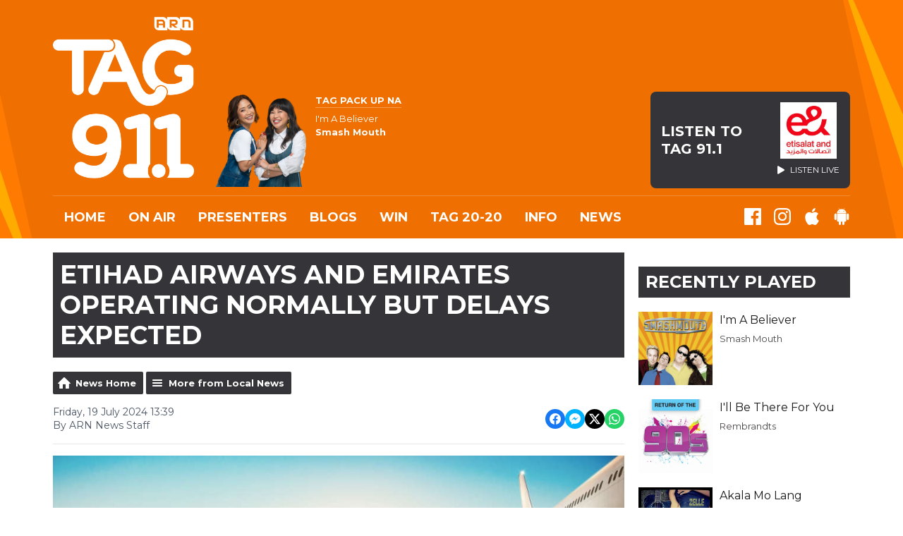

--- FILE ---
content_type: text/html; charset=UTF-8
request_url: https://www.tag911.ae/news/local-news/etihad-and-emirates-operating-normally-but-delays-expected/
body_size: 12678
content:
<!DOCTYPE HTML>

<html lang="en">


<head>
    <meta http-equiv="Content-Type" content="text/html; charset=utf-8">
<title>Etihad Airways and Emirates operating normally but delays expected - TAG91.1 - PINOY TALAGA!</title>
<meta name="description" content="Etihad Airways and Emirates are continuing to operate as normal following the global IT outage, which impacted institutions worldwide on Friday. However, both airlines have advised passengers to expect delays.">
<meta name="keywords" content="pinoy,Filipino ,fm,music ko,mahal ko,music,dubai,uae,united arab emirates,talaga">
<meta name="robots" content="noodp, noydir">

<!-- Facebook -->
<meta property="og:url" content="https://www.tag911.ae/news/local-news/etihad-and-emirates-operating-normally-but-delays-expected/">
<meta property="og:title" content="Etihad Airways and Emirates operating normally but delays expected">
<meta property="og:image:url" content="https://mmo.aiircdn.com/265/610234f3d28f3.jpg">
<meta property="og:image:width" content="968">
<meta property="og:image:height" content="504">
<meta property="og:image:type" content="image/jpeg">
<meta property="og:description" content="Etihad Airways and Emirates are continuing to operate as normal following the global IT outage, which impacted institutions worldwide on Friday. However, both airlines have advised passengers to expect delays.">
<meta property="og:site_name" content="TAG 91.1">
<meta property="og:type" content="article">

<!-- X.com -->
<meta name="twitter:card" content="summary">
<meta name="twitter:title" content="Etihad Airways and Emirates operating normally but delays expected">
<meta name="twitter:description" content="Etihad Airways and Emirates are continuing to operate as normal following the global IT outage, which impacted institutions worldwide on Friday. However, both airlines have advised passengers to expect delays.">
<meta name="twitter:image" content="https://mmo.aiircdn.com/265/610234f3d28f3.jpg">


<!-- Icons -->
<link rel="icon" href="https://mm.aiircdn.com/536/5bf547b7a679e.png">


<!-- Common CSS -->
<link type="text/css" href="https://c.aiircdn.com/fe/css/dist/afe-f98a36ef05.min.css" rel="stylesheet" media="screen">

<!-- Common JS -->
<script src="https://code.jquery.com/jquery-3.4.1.min.js"></script>
<script src="https://c.aiircdn.com/fe/js/dist/runtime.5b7a401a6565a36fd210.js"></script>
<script src="https://c.aiircdn.com/fe/js/dist/vendor.f6700a934cd0ca45fcf8.js"></script>
<script src="https://c.aiircdn.com/fe/js/dist/afe.10a5ff067c9b70ffe138.js"></script>

<script>
gm.properties = {"site_id":"536","page_id":null,"page_path_no_tll":"\/news\/local-news\/etihad-and-emirates-operating-normally-but-delays-expected\/","service_id":"179","location_id":1,"location_slug":"en","content_location_slug":"en","content_location_id":1};
</script>

    <meta name="viewport" content="width=device-width, minimum-scale=1.0, initial-scale=1.0">
    <link rel="stylesheet" href="https://a.aiircdn.com/d/c/1858-hyl4uysamqjma5.css" />
    <script src="https://a.aiircdn.com/d/j/1859-epjfbdjjucmpao.js"></script>
    <link href="https://fonts.googleapis.com/css?family=Montserrat:400,400i,700,700i" rel="stylesheet">
<meta name="google-site-verification" content="Sd8YnQffMSca4jNR4qR_g0_BfWfD47eTVIlyIygsv64" />

<!-- Tag Cookie Consent --> 
<script src="//policy.cookiereports.com/5f3d6276_panel-en-gb.js"></script>


</head>
<body data-controller="ads" class="">

<!-- Global site tag (gtag.js) - Google Analytics -->
<!--
<script async src="https://www.googletagmanager.com/gtag/js?id=UA-39562047-1"></script>
<script>
  window.dataLayer = window.dataLayer || [];
  function gtag(){dataLayer.push(arguments);}
  gtag('js', new Date());

  gtag('config', 'UA-39562047-1');
</script>
-->
<!-- Google Tag Manager -->
<script>(function(w,d,s,l,i){w[l]=w[l]||[];w[l].push({'gtm.start':
new Date().getTime(),event:'gtm.js'});var f=d.getElementsByTagName(s)[0],
j=d.createElement(s),dl=l!='dataLayer'?'&l='+l:'';j.async=true;j.src=
'https://www.googletagmanager.com/gtm.js?id='+i+dl;f.parentNode.insertBefore(j,f);
})(window,document,'script','dataLayer','GTM-WG3VVCC');</script>
<!-- End Google Tag Manager -->

<div class="c-nav-overspill  js-top-nav  js-slide-move">
</div>

<div class="c-site-overlay  js-site-overlay"></div>

<div class="c-site-wrapper  js-slide-move">

    <div class="c-page-head-wrapper">

        <div class="c-page-head js-takeover-wrap">

            <div class="c-page-head__leaderboard">
                <div class="c-ad c-leaderboard">
                    <div class="gm-adpos" 
     data-ads-target="pos" 
     data-pos-id="6424" 
     id="ad-pos-6424"
 ></div>
                </div>
            </div>

            <div class="c-page-head__grid">

                <div class="c-page-head__logo">
                    <a href="/" class="c-logo"><span class="c-logo__text">TAG 91.1</span></a>
                </div>

                <div class="c-page-head__toggle">
                    <button class="c-nav-toggle  js-toggle-navigation" type="button">
                        <div class="c-nav-icon">
                            <i class="c-nav-toggle__line"></i><i class="c-nav-toggle__line"></i><i class="c-nav-toggle__line"></i>
                        </div>
                                                    <span class="c-nav-toggle__title">Menu</span>
                                            </button>
                </div>

                <div class="c-page-head__output">

                                            <div class="c-page-head__on-air">
                            <div class="c-output">
                                <div class="c-output__img">
                                    <img src="https://mmo.aiircdn.com/265/68c6b8f313b5d.png">
                                </div>
                                <div class="c-output__body">
                                    <strong class="c-output__title">TAG PACK UP NA</strong><br />
                                    <span>I'm A Believer</span><br />
                                    <strong>Smash Mouth</strong>
                                </div>
                            </div>
                        </div>
                    


                                                            <div class="c-listen-live__wrapper">
                                                <a class="c-listen-live c-listen-live--primary"
                           href="/player/"
                           target="_blank"
                           data-popup-size="">
                            <div class="c-listen-live__inner">

                                <svg class="c-listen-live__icon" width="21" height="24" xmlns="http://www.w3.org/2000/svg"><path d="M19.875 10.078c.5.281.836.672 1.008 1.172.172.5.172 1 0 1.5s-.508.89-1.008 1.172l-16.5 9.75c-.469.281-.969.375-1.5.281a2.26 2.26 0 0 1-1.336-.75A2.12 2.12 0 0 1 0 21.75V2.25C0 1.625.187 1.117.562.727a2.3 2.3 0 0 1 1.36-.704 2.05 2.05 0 0 1 1.453.305l16.5 9.75z" fill="#FFF" fill-rule="evenodd"/></svg>

                                <span class="c-listen-live__label">
                                                                            Listen To
                                                                            TAG 91.1
                                </span>


                                                                    <div class="c-listen-live__sponsor">
                                        <img class="c-listen-live__sponsor-img" src="https://mmo.aiircdn.com/265/65f44222c7fb2.jpeg">

                                        <span class="s-hide sm-hide">
                                        <svg class="c-listen-live__sponsor-icon" width="10" height="12" xmlns="http://www.w3.org/2000/svg" viewBox="0 0 21 24"><path d="M19.875 10.078c.5.281.836.672 1.008 1.172.172.5.172 1 0 1.5s-.508.89-1.008 1.172l-16.5 9.75c-.469.281-.969.375-1.5.281a2.26 2.26 0 0 1-1.336-.75A2.12 2.12 0 0 1 0 21.75V2.25C0 1.625.187 1.117.562.727a2.3 2.3 0 0 1 1.36-.704 2.05 2.05 0 0 1 1.453.305l16.5 9.75z" fill="#FFF" fill-rule="evenodd"></path></svg>

                                                                                            Listen Live
                                                                                </span>
                                    </div>
                                
                            </div>
                        </a>
                                                                                                                    </div>

                
                </div>

            </div>

            <div class="c-nav-primary-wrapper">

                
                <div class="js-nav-primary-wrapper">
                    <nav class="c-nav-primary js-nav-primary">
                                                    <h2 class="hide"><a href="/">Navigation</a></h2>
                        
                        <ul class="global-nav-top"><li class="nav--home "><div><a href="/">
                    Home
                </a></div></li><li class="nav--on-air "><div><a href="/on-air/">
                    On Air
                </a></div><ul><li><a href="/on-air/tag-gising-na/">
                                TAG GISING NA
                            </a></li><li><a href="/on-air/tag-halina1/">
                                TAG HALINA
                            </a></li><li><a href="/on-air/tag-break-na/">
                                TAG BREAK NA
                            </a></li><li><a href="/on-air/tag-pack-up-na/">
                                TAG PACK UP NA
                            </a></li><li><a href="/on-air/tag-puyatan-na/">
                                TAG PUYATAN NA
                            </a></li><li><a href="/on-air/tag-weekend-na/">
                                TAG WEEKEND NA
                            </a></li><li><a href="/on-air/schedule/">
                                Schedule
                            </a></li><li><a href="/on-air/podcasts/">
                                Podcasts
                            </a></li></ul></li><li class="nav--presenters "><div><a href="/presenters/">
                    Presenters
                </a></div><ul><li><a href="/presenters/bluebird/">
                                KABAYAN BLUEBIRD
                            </a></li><li><a href="/presenters/keri-belle/">
                                KERI BELLE
                            </a></li><li><a href="/presenters/louie-da-costa/">
                                LOUIE DA COSTA
                            </a></li><li><a href="/presenters/johnny-biryani/">
                                JOHNNY BIRYANI
                            </a></li><li><a href="/presenters/maria-maldita/">
                                MARIA MALDITA
                            </a></li><li><a href="/presenters/pepper-reu/">
                                 PEPPER REU
                            </a></li><li><a href="/presenters/kristy-nola/">
                                KRISTY NOLA
                            </a></li><li><a href="/presenters/papsi-loyd/">
                                PAPSI LOYD
                            </a></li><li><a href="/presenters/mandi-tuesday/">
                                MANDI TUESDAY
                            </a></li><li><a href="/presenters/alfred-ryce/">
                                ALFRED RYCE
                            </a></li><li><a href="/presenters/andy-sal/">
                                ANDY SAL
                            </a></li></ul></li><li class="nav--blogs1 "><div><a href="/blogs1/">
                    Blogs
                </a></div><ul><li><a href="/blogs1/palamig-sa-tag-araw/">
                                Palamig sa Tag-araw
                            </a></li><li><a href="https://www.tag911.ae/blogs/tgnaction/">
                                TGN Action
                            </a></li><li><a href="https://www.tag911.ae/blogs/pinoyexpatcorner/">
                                Pinoy Expat Corner
                            </a></li><li><a href="https://www.tag911.ae/blogs/craving-traveller/">
                                Craving Traveler
                            </a></li><li><a href="https://www.tag911.ae/blogs/celebs-on-tag/">
                                Celebs on Tag
                            </a></li></ul></li><li class="nav--win "><div><a href="/win/">
                    WIN
                </a></div><ul><li><a href="/win/prize-collection/">
                                Prize Collection
                            </a></li></ul></li><li class="nav--tag-20-20 "><div><a href="/tag/tag-bente-bente/">
                    TAG 20-20
                </a></div></li><li class="nav--info "><div><a href="#">
                    INFO
                </a></div><ul><li><a href="/info/contact-us/">
                                Contact Us
                            </a></li><li><a href="/info/advertise-with-us/">
                                Advertise with us
                            </a></li></ul></li><li class="nav--news on"><div><a href="/news/">
                    News
                </a></div></li></ul>
                    </nav>
                </div>

                <div class="c-nav-social">
                    <ul class="o-list-inline">

                        
                                                    <li class="o-list-inline__item">
                                <a class="c-nav-social__item" href="https://www.facebook.com/tag911ae/" target="_blank">
                                    <svg class="c-nav-social__icon" aria-labelledby="simpleicons-facebook-icon" role="img" viewBox="0 0 24 24" xmlns="http://www.w3.org/2000/svg"><title id="simpleicons-facebook-icon">Facebook icon</title><path d="M22.676 0H1.324C.593 0 0 .593 0 1.324v21.352C0 23.408.593 24 1.324 24h11.494v-9.294H9.689v-3.621h3.129V8.41c0-3.099 1.894-4.785 4.659-4.785 1.325 0 2.464.097 2.796.141v3.24h-1.921c-1.5 0-1.792.721-1.792 1.771v2.311h3.584l-.465 3.63H16.56V24h6.115c.733 0 1.325-.592 1.325-1.324V1.324C24 .593 23.408 0 22.676 0"/></svg>
                                </a>
                            </li>
                        
                                                    <li class="o-list-inline__item">
                                <a class="c-nav-social__item" href="https://www.instagram.com/tag911ae/" target="_blank">
                                    <svg class="c-nav-social__icon" aria-labelledby="simpleicons-instagram-icon" role="img" viewBox="0 0 24 24" xmlns="http://www.w3.org/2000/svg"><title id="simpleicons-facebook-icon">Instagram icon</title><path d="M12 0C8.74 0 8.333.015 7.053.072 5.775.132 4.905.333 4.14.63c-.789.306-1.459.717-2.126 1.384S.935 3.35.63 4.14C.333 4.905.131 5.775.072 7.053.012 8.333 0 8.74 0 12s.015 3.667.072 4.947c.06 1.277.261 2.148.558 2.913.306.788.717 1.459 1.384 2.126.667.666 1.336 1.079 2.126 1.384.766.296 1.636.499 2.913.558C8.333 23.988 8.74 24 12 24s3.667-.015 4.947-.072c1.277-.06 2.148-.262 2.913-.558.788-.306 1.459-.718 2.126-1.384.666-.667 1.079-1.335 1.384-2.126.296-.765.499-1.636.558-2.913.06-1.28.072-1.687.072-4.947s-.015-3.667-.072-4.947c-.06-1.277-.262-2.149-.558-2.913-.306-.789-.718-1.459-1.384-2.126C21.319 1.347 20.651.935 19.86.63c-.765-.297-1.636-.499-2.913-.558C15.667.012 15.26 0 12 0zm0 2.16c3.203 0 3.585.016 4.85.071 1.17.055 1.805.249 2.227.415.562.217.96.477 1.382.896.419.42.679.819.896 1.381.164.422.36 1.057.413 2.227.057 1.266.07 1.646.07 4.85s-.015 3.585-.074 4.85c-.061 1.17-.256 1.805-.421 2.227-.224.562-.479.96-.899 1.382-.419.419-.824.679-1.38.896-.42.164-1.065.36-2.235.413-1.274.057-1.649.07-4.859.07-3.211 0-3.586-.015-4.859-.074-1.171-.061-1.816-.256-2.236-.421-.569-.224-.96-.479-1.379-.899-.421-.419-.69-.824-.9-1.38-.165-.42-.359-1.065-.42-2.235-.045-1.26-.061-1.649-.061-4.844 0-3.196.016-3.586.061-4.861.061-1.17.255-1.814.42-2.234.21-.57.479-.96.9-1.381.419-.419.81-.689 1.379-.898.42-.166 1.051-.361 2.221-.421 1.275-.045 1.65-.06 4.859-.06l.045.03zm0 3.678c-3.405 0-6.162 2.76-6.162 6.162 0 3.405 2.76 6.162 6.162 6.162 3.405 0 6.162-2.76 6.162-6.162 0-3.405-2.76-6.162-6.162-6.162zM12 16c-2.21 0-4-1.79-4-4s1.79-4 4-4 4 1.79 4 4-1.79 4-4 4zm7.846-10.405c0 .795-.646 1.44-1.44 1.44-.795 0-1.44-.646-1.44-1.44 0-.794.646-1.439 1.44-1.439.793-.001 1.44.645 1.44 1.439z"></path></svg>
                                </a>
                            </li>
                        
                        
                        
                                                    <li class="o-list-inline__item">
                                <a class="c-nav-social__item" href="https://apps.apple.com/ae/app/arn-play/id1454644201" target="_blank">

                                    <svg class="c-nav-social__icon" aria-labelledby="simpleicons-apple-icon" role="img" viewBox="0 0 24 24" xmlns="http://www.w3.org/2000/svg"><title id="simpleicons-apple-icon">Apple icon</title><path d="M7.078 23.55c-.473-.316-.893-.703-1.244-1.15-.383-.463-.738-.95-1.064-1.454-.766-1.12-1.365-2.345-1.78-3.636-.5-1.502-.743-2.94-.743-4.347 0-1.57.34-2.94 1.002-4.09.49-.9 1.22-1.653 2.1-2.182.85-.53 1.84-.82 2.84-.84.35 0 .73.05 1.13.15.29.08.64.21 1.07.37.55.21.85.34.95.37.32.12.59.17.8.17.16 0 .39-.05.645-.13.145-.05.42-.14.81-.31.386-.14.692-.26.935-.35.37-.11.728-.21 1.05-.26.39-.06.777-.08 1.148-.05.71.05 1.36.2 1.94.42 1.02.41 1.843 1.05 2.457 1.96-.26.16-.5.346-.725.55-.487.43-.9.94-1.23 1.505-.43.77-.65 1.64-.644 2.52.015 1.083.29 2.035.84 2.86.387.6.904 1.114 1.534 1.536.31.21.582.355.84.45-.12.375-.252.74-.405 1.1-.347.807-.76 1.58-1.25 2.31-.432.63-.772 1.1-1.03 1.41-.402.48-.79.84-1.18 1.097-.43.285-.935.436-1.452.436-.35.015-.7-.03-1.034-.127-.29-.095-.576-.202-.856-.323-.293-.134-.596-.248-.905-.34-.38-.1-.77-.148-1.164-.147-.4 0-.79.05-1.16.145-.31.088-.61.196-.907.325-.42.175-.695.29-.855.34-.324.096-.656.154-.99.175-.52 0-1.004-.15-1.486-.45zm6.854-18.46c-.68.34-1.326.484-1.973.436-.1-.646 0-1.31.27-2.037.24-.62.56-1.18 1-1.68.46-.52 1.01-.95 1.63-1.26.66-.34 1.29-.52 1.89-.55.08.68 0 1.35-.25 2.07-.228.64-.568 1.23-1 1.76-.435.52-.975.95-1.586 1.26z"/></svg>
                                </a>
                            </li>
                        
                                                    <li class="o-list-inline__item">
                                <a class="c-nav-social__item" href="https://play.google.com/store/apps/details?id=uae.arn.radio" target="_blank">
                                    <svg class="c-nav-social__icon" aria-labelledby="simpleicons-android-icon" role="img" viewBox="0 0 24 24" xmlns="http://www.w3.org/2000/svg"><title id="simpleicons-android-icon">Android icon</title><path d="M22.146 9.227c0-.815-.658-1.478-1.476-1.478s-1.48.66-1.48 1.48v6.19c0 .81.663 1.48 1.483 1.48.814 0 1.476-.67 1.476-1.48v-6.2h-.01zM5.393 8.032l.004 9.6c0 .885.704 1.59 1.573 1.59h1.063v3.28c0 .82.66 1.482 1.47 1.482s1.467-.66 1.48-1.468v-3.28h1.993v3.28c0 .823.66 1.483 1.47 1.483.823 0 1.482-.66 1.482-1.49v-3.28h1.078c.87 0 1.573-.71 1.573-1.578v-9.63L5.35 8.03l.04.002zm9.648-2.93c-.31 0-.56-.25-.56-.56 0-.305.25-.558.56-.56.31 0 .56.255.56.56 0 .31-.25.56-.56.56m-6.06 0c-.31 0-.56-.25-.56-.56 0-.307.25-.558.56-.558.31 0 .56.255.56.57s-.252.567-.57.567m6.29-2.9L16.29.33c.06-.105.014-.226-.076-.285C16.11 0 15.99.03 15.93.135l-1.05 1.9c-.868-.405-1.856-.63-2.89-.63s-2.018.215-2.892.603L8.064.105c-.053-.098-.18-.135-.278-.08-.1.045-.136.18-.08.27l1.03 1.875c-2.03 1.047-3.4 3.04-3.4 5.33h13.328c0-2.29-1.368-4.283-3.396-5.33M3.33 7.742c-.817 0-1.48.665-1.48 1.483v6.192c0 .82.664 1.48 1.484 1.48.814 0 1.477-.66 1.477-1.48v-6.19c0-.815-.66-1.478-1.47-1.478"/></svg>
                                </a>
                            </li>
                                            </ul>
                </div>
            </div>
        </div>
    </div>

    
    <div class="c-page-main">

        <div class="o-wrapper">
            <div class="dv-grid">
                <div class="dv-grid__item dv-grid__item--flex-300">

                    <h1 class="o-headline">Etihad Airways and Emirates operating normally but delays expected</h1>

                    
                    <div class="s-page  u-mb">
<div class="gm-news-article aiir-c-news-article">

            <ul class="gm-actions">
            <li>
                <a href="/news/" class="icon icon-home">News Home</a>
            </li>
            <li>
                <a href="/news/local-news/" class="icon icon-list">More from Local News</a>
            </li>
        </ul>
    
    <article class="gm-group"
                >

        <div class="aiir-c-news-extra">
            <div class="aiir-c-news-extra__meta">
                <p class="aiir-c-news-extra__timestamp">
                    Friday, 19 July 2024 13:39
                </p>

                                    <p class="aiir-c-news-extra__author">
                        By ARN News Staff
                                            </p>
                            </div>

            
<div class="aiir-share--floated">
    <ul class="aiir-share__list aiir-share__list--floated">
        <li class="aiir-share__item aiir-share__item--floated">
            <a href="https://www.facebook.com/sharer/sharer.php?u=https%3A%2F%2Fwww.tag911.ae%2Fnews%2Flocal-news%2Fetihad-and-emirates-operating-normally-but-delays-expected%2F" 
               class="aiir-share__link aiir-share__link--facebook" 
               data-controller="popup"
               data-action="click->popup#open"
               data-popup-size-param="550x500"
               target="_blank">
                <span class="access">Share on Facebook</span>
                <svg class="aiir-share__icon aiir-share__icon--floated" viewBox="0 0 24 24" xmlns="http://www.w3.org/2000/svg" fill-rule="evenodd" clip-rule="evenodd" stroke-linejoin="round"><path d="M23.9981 11.9991C23.9981 5.37216 18.626 0 11.9991 0C5.37216 0 0 5.37216 0 11.9991C0 17.9882 4.38789 22.9522 10.1242 23.8524V15.4676H7.07758V11.9991H10.1242V9.35553C10.1242 6.34826 11.9156 4.68714 14.6564 4.68714C15.9692 4.68714 17.3424 4.92149 17.3424 4.92149V7.87439H15.8294C14.3388 7.87439 13.8739 8.79933 13.8739 9.74824V11.9991H17.2018L16.6698 15.4676H13.8739V23.8524C19.6103 22.9522 23.9981 17.9882 23.9981 11.9991Z"></path></svg>
            </a>
        </li>
        <li class="aiir-share__item aiir-share__item--floated aiir-share__item--mobile-only">
            <a href="fb-messenger://share?link=https%3A%2F%2Fwww.tag911.ae%2Fnews%2Flocal-news%2Fetihad-and-emirates-operating-normally-but-delays-expected%2F" 
               class="aiir-share__link aiir-share__link--messenger">
                <span class="access">Share on Messenger</span>
                <svg class="aiir-share__icon aiir-share__icon--floated" viewBox="0 0 16 16" xmlns="http://www.w3.org/2000/svg" fill-rule="evenodd" clip-rule="evenodd" stroke-linejoin="round" stroke-miterlimit="1.414"><path d="M8 0C3.582 0 0 3.316 0 7.407c0 2.332 1.163 4.41 2.98 5.77V16l2.725-1.495c.727.2 1.497.31 2.295.31 4.418 0 8-3.317 8-7.408C16 3.317 12.418 0 8 0zm.795 9.975L6.758 7.802 2.783 9.975l4.372-4.642 2.087 2.173 3.926-2.173-4.373 4.642z" fill-rule="nonzero"></path></svg>
            </a>
        </li>
        <li class="aiir-share__item aiir-share__item--floated aiir-share__item--desktop-only">
            <a href="http://www.facebook.com/dialog/send?&app_id=1850503301852189&link=https%3A%2F%2Fwww.tag911.ae%2Fnews%2Flocal-news%2Fetihad-and-emirates-operating-normally-but-delays-expected%2F&redirect_uri=https%3A%2F%2Fwww.tag911.ae%2Fnews%2Flocal-news%2Fetihad-and-emirates-operating-normally-but-delays-expected%2F&display=popup" 
               class="aiir-share__link aiir-share__link--messenger" 
               data-controller="popup"
               data-action="click->popup#open"
               data-popup-size-param="645x580"
               target="_blank">
                <span class="access">Share on Messenger</span>
                <svg class="aiir-share__icon aiir-share__icon--floated" viewBox="0 0 16 16" xmlns="http://www.w3.org/2000/svg" fill-rule="evenodd" clip-rule="evenodd" stroke-linejoin="round" stroke-miterlimit="1.414"><path d="M8 0C3.582 0 0 3.316 0 7.407c0 2.332 1.163 4.41 2.98 5.77V16l2.725-1.495c.727.2 1.497.31 2.295.31 4.418 0 8-3.317 8-7.408C16 3.317 12.418 0 8 0zm.795 9.975L6.758 7.802 2.783 9.975l4.372-4.642 2.087 2.173 3.926-2.173-4.373 4.642z" fill-rule="nonzero"></path></svg>
            </a>
        </li>
        <li class="aiir-share__item aiir-share__item--floated">
            <a href="https://twitter.com/intent/tweet?url=https%3A%2F%2Fwww.tag911.ae%2Fnews%2Flocal-news%2Fetihad-and-emirates-operating-normally-but-delays-expected%2F&text=Etihad+Airways+and+Emirates+operating+normally+but+delays+expected" 
            class="aiir-share__link aiir-share__link--twitter" 
            data-controller="popup"
            data-action="click->popup#open"
            data-popup-size-param="550x400"
            target="_blank">
                <span class="access">Share on X</span>
                <svg class="aiir-share__icon aiir-share__icon--floated" role="img" viewBox="0 0 24 24" xmlns="http://www.w3.org/2000/svg"><path d="M18.901 1.153h3.68l-8.04 9.19L24 22.846h-7.406l-5.8-7.584-6.638 7.584H.474l8.6-9.83L0 1.154h7.594l5.243 6.932ZM17.61 20.644h2.039L6.486 3.24H4.298Z"/></svg>
            </a>
        </li>
         <li class="aiir-share__item aiir-share__item--floated">
            <a href="https://wa.me/?text=https%3A%2F%2Fwww.tag911.ae%2Fnews%2Flocal-news%2Fetihad-and-emirates-operating-normally-but-delays-expected%2F" 
               class="aiir-share__link aiir-share__link--whatsapp" 
               data-action="share/whatsapp/share">
                <span class="access">Share on Whatsapp</span>
                <svg class="aiir-share__icon aiir-share__icon--floated" viewBox="0 0 16 16" xmlns="http://www.w3.org/2000/svg" fill-rule="evenodd" clip-rule="evenodd" stroke-linejoin="round" stroke-miterlimit="1.414"><path d="M11.665 9.588c-.2-.1-1.177-.578-1.36-.644-.182-.067-.315-.1-.448.1-.132.197-.514.643-.63.775-.116.13-.232.14-.43.05-.2-.1-.842-.31-1.602-.99-.592-.53-.99-1.18-1.107-1.38-.116-.2-.013-.31.087-.41.09-.09.2-.23.3-.35.098-.12.13-.2.198-.33.066-.14.033-.25-.017-.35-.05-.1-.448-1.08-.614-1.47-.16-.39-.325-.34-.448-.34-.115-.01-.248-.01-.38-.01-.134 0-.35.05-.532.24-.182.2-.696.68-.696 1.65s.713 1.91.812 2.05c.1.13 1.404 2.13 3.4 2.99.476.2.846.32 1.136.42.476.15.91.13 1.253.08.383-.06 1.178-.48 1.344-.95.17-.47.17-.86.12-.95-.05-.09-.18-.14-.38-.23M8.04 14.5h-.01c-1.18 0-2.35-.32-3.37-.92l-.24-.143-2.5.65.67-2.43-.16-.25c-.66-1.05-1.01-2.26-1.01-3.506 0-3.63 2.97-6.59 6.628-6.59 1.77 0 3.43.69 4.68 1.94 1.25 1.24 1.94 2.9 1.94 4.66-.003 3.63-2.973 6.59-6.623 6.59M13.68 2.3C12.16.83 10.16 0 8.03 0 3.642 0 .07 3.556.067 7.928c0 1.397.366 2.76 1.063 3.964L0 16l4.223-1.102c1.164.63 2.474.964 3.807.965h.004c4.39 0 7.964-3.557 7.966-7.93 0-2.117-.827-4.11-2.33-5.608"></path></svg>
            </a>
        </li>
    </ul>
</div>
        </div>

                    <figure class="aiir-c-news-figure ">
                <img class="aiir-c-news-figure__image" src="https://mmo.aiircdn.com/265/610234f3d28f3.jpg" alt="" />
                                    <figcaption class="aiir-c-news-figure__caption">File photo</figcaption>
                            </figure>
        
        <p class="aiir-c-news-article__abstract">
            Etihad Airways and Emirates are continuing to operate as normal following the global IT outage, which impacted institutions worldwide on Friday. However, both airlines have advised passengers to expect delays.
        </p>

        <p>Etihad confirmed it, &quot;continues to operate as normal on Friday 19 July following the global IT issue which is impacting organisations worldwide.&nbsp;However, there may be some limited delays to services across its network as a result of the global disruption.&nbsp;Etihad regrets any inconvenience caused, and the safety the safety of our guests and crew is our number one priority.&quot;</p>

<p>An Emirates spokesperson said: &ldquo;We are aware of the global IT disruption and are monitoring the situation closely. At this time, there has been no impact on Emirates&rsquo; flight operations. There may be delays to some flight timings later today, due to knock-on effects from delayed departures from some airports around our network. Customers can check our website and app for the latest flight information, and are advised to update their contact details on their booking.&rdquo;</p>

<p>Earlier, Dubai International (DXB) airport confirmed it was also operating as normal following issues with check-in services.</p>

<p>Sharjah International Airport Authority also confirmed that all flights and services are running smoothly. The authority added that it is dedicated to adhering to the protocols set by the UAE government&rsquo;s Cyber Security Council.</p>

<p>Meanwhile, passengers flying out of Abu Dhabi with Wizz Air are being advised by the airline to arrive three hours ahead of their scheduled departure time, as it also tackles delays.</p>

<blockquote class="twitter-tweet" data-dnt="true" align="center"><p lang="en" dir="ltr">Wizz Air alerts customers to arrive at the airport at least 3 hours prior to their flight today. <a href="https://t.co/YUW3BPYeRp">pic.twitter.com/YUW3BPYeRp</a></p>&mdash; Wizz Air (@wizzair) <a href="https://twitter.com/wizzair/status/1814224179442413585?ref_src=twsrc%5Etfw">July 19, 2024</a></blockquote>
<script async src="https://platform.twitter.com/widgets.js" charset="utf-8"></script>



        
        
    </article>

    
<div class="aiir-share">
    <h2 class="aiir-share__header">Share</h2>
    <ul class="aiir-share__list">
        <li class="aiir-share__item">
            <a href="https://www.facebook.com/sharer/sharer.php?u=https%3A%2F%2Fwww.tag911.ae%2Fnews%2Flocal-news%2Fetihad-and-emirates-operating-normally-but-delays-expected%2F" 
               class="aiir-share__link aiir-share__link--facebook" 
               data-controller="popup"
               data-action="click->popup#open"
               data-popup-size-param="550x500"
               target="_blank">
                <span class="access">Share on Facebook</span>
                <svg class="aiir-share__icon" viewBox="0 0 24 24" xmlns="http://www.w3.org/2000/svg" fill-rule="evenodd" clip-rule="evenodd" stroke-linejoin="round"><path d="M23.9981 11.9991C23.9981 5.37216 18.626 0 11.9991 0C5.37216 0 0 5.37216 0 11.9991C0 17.9882 4.38789 22.9522 10.1242 23.8524V15.4676H7.07758V11.9991H10.1242V9.35553C10.1242 6.34826 11.9156 4.68714 14.6564 4.68714C15.9692 4.68714 17.3424 4.92149 17.3424 4.92149V7.87439H15.8294C14.3388 7.87439 13.8739 8.79933 13.8739 9.74824V11.9991H17.2018L16.6698 15.4676H13.8739V23.8524C19.6103 22.9522 23.9981 17.9882 23.9981 11.9991Z"></path></svg>
            </a>
        </li>
        <li class="aiir-share__item aiir-share__item--mobile-only">
            <a href="fb-messenger://share?link=https%3A%2F%2Fwww.tag911.ae%2Fnews%2Flocal-news%2Fetihad-and-emirates-operating-normally-but-delays-expected%2F" 
               class="aiir-share__link aiir-share__link--messenger">
                <span class="access">Share on Messenger</span>
                <svg class="aiir-share__icon" viewBox="0 0 16 16" xmlns="http://www.w3.org/2000/svg" fill-rule="evenodd" clip-rule="evenodd" stroke-linejoin="round" stroke-miterlimit="1.414"><path d="M8 0C3.582 0 0 3.316 0 7.407c0 2.332 1.163 4.41 2.98 5.77V16l2.725-1.495c.727.2 1.497.31 2.295.31 4.418 0 8-3.317 8-7.408C16 3.317 12.418 0 8 0zm.795 9.975L6.758 7.802 2.783 9.975l4.372-4.642 2.087 2.173 3.926-2.173-4.373 4.642z" fill-rule="nonzero"></path></svg>
            </a>
        </li>
        <li class="aiir-share__item aiir-share__item--desktop-only">
            <a href="http://www.facebook.com/dialog/send?&app_id=1850503301852189&link=https%3A%2F%2Fwww.tag911.ae%2Fnews%2Flocal-news%2Fetihad-and-emirates-operating-normally-but-delays-expected%2F&redirect_uri=https%3A%2F%2Fwww.tag911.ae%2Fnews%2Flocal-news%2Fetihad-and-emirates-operating-normally-but-delays-expected%2F&display=popup" 
               class="aiir-share__link aiir-share__link--messenger" 
               data-controller="popup"
               data-action="click->popup#open"
               data-popup-size-param="645x580"
               target="_blank">
                <span class="access">Share on Messenger</span>
                <svg class="aiir-share__icon" viewBox="0 0 16 16" xmlns="http://www.w3.org/2000/svg" fill-rule="evenodd" clip-rule="evenodd" stroke-linejoin="round" stroke-miterlimit="1.414"><path d="M8 0C3.582 0 0 3.316 0 7.407c0 2.332 1.163 4.41 2.98 5.77V16l2.725-1.495c.727.2 1.497.31 2.295.31 4.418 0 8-3.317 8-7.408C16 3.317 12.418 0 8 0zm.795 9.975L6.758 7.802 2.783 9.975l4.372-4.642 2.087 2.173 3.926-2.173-4.373 4.642z" fill-rule="nonzero"></path></svg>
            </a>
        </li>
        <li class="aiir-share__item">
            <a href="https://twitter.com/intent/tweet?url=https%3A%2F%2Fwww.tag911.ae%2Fnews%2Flocal-news%2Fetihad-and-emirates-operating-normally-but-delays-expected%2F&text=Etihad+Airways+and+Emirates+operating+normally+but+delays+expected" 
            class="aiir-share__link aiir-share__link--twitter" 
            data-controller="popup"
            data-action="click->popup#open"
            data-popup-size-param="550x400"
            target="_blank">
                <span class="access">Share on X</span>
                <svg class="aiir-share__icon" role="img" viewBox="0 0 24 24" xmlns="http://www.w3.org/2000/svg"><path d="M18.901 1.153h3.68l-8.04 9.19L24 22.846h-7.406l-5.8-7.584-6.638 7.584H.474l8.6-9.83L0 1.154h7.594l5.243 6.932ZM17.61 20.644h2.039L6.486 3.24H4.298Z"/></svg>
            </a>
        </li>
         <li class="aiir-share__item">
            <a href="https://wa.me/?text=https%3A%2F%2Fwww.tag911.ae%2Fnews%2Flocal-news%2Fetihad-and-emirates-operating-normally-but-delays-expected%2F" 
               class="aiir-share__link aiir-share__link--whatsapp" 
               data-action="share/whatsapp/share">
                <span class="access">Share on Whatsapp</span>
                <svg class="aiir-share__icon" viewBox="0 0 16 16" xmlns="http://www.w3.org/2000/svg" fill-rule="evenodd" clip-rule="evenodd" stroke-linejoin="round" stroke-miterlimit="1.414"><path d="M11.665 9.588c-.2-.1-1.177-.578-1.36-.644-.182-.067-.315-.1-.448.1-.132.197-.514.643-.63.775-.116.13-.232.14-.43.05-.2-.1-.842-.31-1.602-.99-.592-.53-.99-1.18-1.107-1.38-.116-.2-.013-.31.087-.41.09-.09.2-.23.3-.35.098-.12.13-.2.198-.33.066-.14.033-.25-.017-.35-.05-.1-.448-1.08-.614-1.47-.16-.39-.325-.34-.448-.34-.115-.01-.248-.01-.38-.01-.134 0-.35.05-.532.24-.182.2-.696.68-.696 1.65s.713 1.91.812 2.05c.1.13 1.404 2.13 3.4 2.99.476.2.846.32 1.136.42.476.15.91.13 1.253.08.383-.06 1.178-.48 1.344-.95.17-.47.17-.86.12-.95-.05-.09-.18-.14-.38-.23M8.04 14.5h-.01c-1.18 0-2.35-.32-3.37-.92l-.24-.143-2.5.65.67-2.43-.16-.25c-.66-1.05-1.01-2.26-1.01-3.506 0-3.63 2.97-6.59 6.628-6.59 1.77 0 3.43.69 4.68 1.94 1.25 1.24 1.94 2.9 1.94 4.66-.003 3.63-2.973 6.59-6.623 6.59M13.68 2.3C12.16.83 10.16 0 8.03 0 3.642 0 .07 3.556.067 7.928c0 1.397.366 2.76 1.063 3.964L0 16l4.223-1.102c1.164.63 2.474.964 3.807.965h.004c4.39 0 7.964-3.557 7.966-7.93 0-2.117-.827-4.11-2.33-5.608"></path></svg>
            </a>
        </li>
    </ul>
</div>

    <div data-nosnippet>
                    <div>
                <p><img alt="" src="https://mmo.aiircdn.com/265/67d3fb9ca1fd8.png" style="" /></p>
            </div>
        
                    <h2>More from Local News</h2>

            <ul class="gm-sec divide-rows" data-grid-threshold="400"
                                >
                                        <li>
        <a class="gm-sec-title" href="/news/local-news/h-h-sheikh-hamdan-calls-on-community-to-mark-day-of-solidarity/">
            <img class="gm-sec-img "
                 src="https://mmo.aiircdn.com/265/6661a721e7431.jpg"
                 alt=""
            />
            H.H. Sheikh Hamdan calls on community to mark &#039;Day of Solidarity&#039;
        </a>
        <div class="gm-sec-text">
                                        <p class="gm-sec-description">
                    His Highness Sheikh Hamdan bin Mohammed bin Rashid Al Maktoum, Dubai&#039;s Crown Prince, Deputy Prime Minister and Defence Minister, has &quot;invited&quot; residents to tune in to national media channels at 11:00 am on Saturday to mark the &#039;Day of Solidarity&#039;.  
                </p>
                    </div>
    </li>

                                        <li>
        <a class="gm-sec-title" href="/news/local-news/uae-condemns-attack-on-armed-forces-in-chad/">
            <img class="gm-sec-img "
                 src="https://mmo.aiircdn.com/265/6969eef97658f.jpg"
                 alt=""
            />
            UAE condemns attack on armed forces in Chad
        </a>
        <div class="gm-sec-text">
                                        <p class="gm-sec-description">
                    The UAE has strongly condemned the attack carried out by an armed group in southern Chad that resulted in the deaths and injuries of multiple members of the country&#039;s armed forces.
                </p>
                    </div>
    </li>

                                        <li>
        <a class="gm-sec-title" href="/news/local-news/uae-withdraws-additional-nestle-baby-product/">
            <img class="gm-sec-img "
                 src="https://mmo.aiircdn.com/265/69699b1abbf03.jpg"
                 alt=""
            />
            UAE withdraws another Nestlé baby product after global recall
        </a>
        <div class="gm-sec-text">
                                        <p class="gm-sec-description">
                    The UAE has announced the withdrawal of another Nestlé infant milk product, the S26 AR GOLD, after recalling a host of baby formula over the presence of toxin-forming bacteria. 
                </p>
                    </div>
    </li>

                                        <li>
        <a class="gm-sec-title" href="/news/local-news/uae-president-discusses-bilateral-ties-with-slovakia-pm/">
            <img class="gm-sec-img "
                 src="https://mmo.aiircdn.com/265/69699da801ea3.jpg"
                 alt=""
            />
            UAE President discusses bilateral ties with Slovakia PM  
        </a>
        <div class="gm-sec-text">
                                        <p class="gm-sec-description">
                    UAE President His Highness Sheikh Mohamed bin Zayed Al Nahyan has discussed strengthening cooperation with Robert Fico, Prime Minister of Slovakia during a phone call on Thursday. 
                </p>
                    </div>
    </li>

                                        <li>
        <a class="gm-sec-title" href="/news/local-news/uae-readies-4000-tonnes-of-aid-for-gaza-via-saqr-humanitarian-ship/">
            <img class="gm-sec-img "
                 src="https://mmo.aiircdn.com/265/6969273190b38.jpg"
                 alt=""
            />
            UAE readies 4,000 tonnes of aid for Gaza via Saqr Humanitarian Ship
        </a>
        <div class="gm-sec-text">
                                        <p class="gm-sec-description">
                    Relief supplies for the Saqr Humanitarian Ship have now been fully prepared ahead of their shipment to El Arish Port in Egypt, in support of civilians in the Gaza Strip.
                </p>
                    </div>
    </li>

                                        <li>
        <a class="gm-sec-title" href="/news/local-news/uae-eu-discuss-regional-developments/">
            <img class="gm-sec-img "
                 src="https://mmo.aiircdn.com/265/6969a3faa3d61.jpg"
                 alt=""
            />
            UAE, EU discuss &#039;latest developments&#039; in the Middle East 
        </a>
        <div class="gm-sec-text">
                                        <p class="gm-sec-description">
                    Sheikh Abdullah bin Zayed Al Nahyan, Deputy Prime Minister and Minister of Foreign Affairs, has discussed ways to enhance peace efforts in the Middle East during talks with European Union&#039;s foreign policy chief Kaja Kallas.
                </p>
                    </div>
    </li>

                                        <li>
        <a class="gm-sec-title" href="/news/local-news/h-h-sheikh-mohammed-to-honour-great-arab-minds-winners/">
            <img class="gm-sec-img "
                 src="https://mmo.aiircdn.com/265/6969119c9fa2f.jpg"
                 alt=""
            />
            H.H. Sheikh Mohammed honours winners of &#039;Great Arab Minds&#039;
        </a>
        <div class="gm-sec-text">
                                        <p class="gm-sec-description">
                    His Highness Sheikh Mohammed bin Rashid Al Maktoum, Vice President and Prime Minister of the UAE and Ruler of Dubai, has honoured the six winners of the 2025 Great Arab Minds Award at the Museum of the Future in Dubai.
                </p>
                    </div>
    </li>

                                        <li>
        <a class="gm-sec-title" href="/news/local-news/dubai-trials-shared-school-transport-service-with-luxury-suvs/">
            <img class="gm-sec-img "
                 src="https://mmo.aiircdn.com/265/6968eb74477b0.jpg"
                 alt=""
            />
            Dubai trials shared school transport service with luxury SUVs
        </a>
        <div class="gm-sec-text">
                                        <p class="gm-sec-description">
                    Dubai is testing a new shared school transport service that uses luxury SUVs to carry students from different schools along the same route.
                </p>
                    </div>
    </li>

                            </ul>
        
        
    </div>

</div>

<script type="application/ld+json">
{"@context":"http:\/\/schema.org","@type":"Article","name":"Etihad Airways and Emirates operating normally but delays expected","description":"Etihad Airways and Emirates are continuing to operate as normal following the global IT outage, which impacted institutions worldwide on Friday. However, both airlines have advised passengers to expect delays.","articleBody":"<p>Etihad confirmed it, &quot;continues to operate as normal on Friday 19 July following the global IT issue which is impacting organisations worldwide.&nbsp;However, there may be some limited delays to services across its network as a result of the global disruption.&nbsp;Etihad regrets any inconvenience caused, and the safety the safety of our guests and crew is our number one priority.&quot;<\/p>\n\n<p>An Emirates spokesperson said: &ldquo;We are aware of the global IT disruption and are monitoring the situation closely. At this time, there has been no impact on Emirates&rsquo; flight operations. There may be delays to some flight timings later today, due to knock-on effects from delayed departures from some airports around our network. Customers can check our website and app for the latest flight information, and are advised to update their contact details on their booking.&rdquo;<\/p>\n\n<p>Earlier, Dubai International (DXB) airport confirmed it was also operating as normal following issues with check-in services.<\/p>\n\n<p>Sharjah International Airport Authority also confirmed that all flights and services are running smoothly. The authority added that it is dedicated to adhering to the protocols set by the UAE government&rsquo;s Cyber Security Council.<\/p>\n\n<p>Meanwhile, passengers flying out of Abu Dhabi with Wizz Air are being advised by the airline to arrive three hours ahead of their scheduled departure time, as it also tackles delays.<\/p>\n\n<blockquote class=\"twitter-tweet\" data-dnt=\"true\" align=\"center\"><p lang=\"en\" dir=\"ltr\">Wizz Air alerts customers to arrive at the airport at least 3 hours prior to their flight today. <a href=\"https:\/\/t.co\/YUW3BPYeRp\">pic.twitter.com\/YUW3BPYeRp<\/a><\/p>&mdash; Wizz Air (@wizzair) <a href=\"https:\/\/twitter.com\/wizzair\/status\/1814224179442413585?ref_src=twsrc%5Etfw\">July 19, 2024<\/a><\/blockquote>\n<script async src=\"https:\/\/platform.twitter.com\/widgets.js\" charset=\"utf-8\"><\/script>\n\n","image":"https:\/\/mmo.aiircdn.com\/265\/610234f3d28f3.jpg","datePublished":"2024-07-19T09:39:25+00:00","url":"https:\/\/www.tag911.ae\/news\/local-news\/etihad-and-emirates-operating-normally-but-delays-expected\/","publisher":{"@type":"Organization","name":"TAG 91.1"},"headline":"Etihad Airways and Emirates operating normally but delays expected","author":{"@type":"Person","name":"ARN News Staff"}}
</script>
</div>

                    

                </div><!--
             --><div class="dv-grid__item dv-grid__item--fix-300">

                    <div class="c-page-main__secondary">

                        <div class="c-ad c-mpu">
                            <div class="gm-adpos" 
     data-ads-target="pos" 
     data-pos-id="6425" 
     id="ad-pos-6425"
 ></div>
                        </div>

                        <div class="o-content-block  tb-recently-played">

    <h2 class="o-headline"><a href="/played/" class="o-headline__main">Recently Played</a></h2>

    <div class="o-content-block__inner">
        <ul class="gm-sec" 
             data-grid-threshold="400"
            
                         data-mode="0">
                            <li class="c-pod">
                                        	                            <a href="/artist/smash-mouth/" class="c-pod__link"  tabindex="-1">
                                <img src="https://is5-ssl.mzstatic.com/image/thumb/Music118/v4/f1/1e/70/f11e7030-7e96-a7df-069d-c283d6130270/source/600x600bb.jpg" alt="" class="c-pod__img aiir-u-ratio--cover-square" />
                            </a>
                    	                                        <div class="c-pod__content">
                        
                        <p class="c-pod__title">I&#039;m A Believer</p>

                                                	                            	<a href="/artist/smash-mouth/" class="c-pod__description">Smash Mouth</a>
                        	                                            </div>
                </li>
			                <li class="c-pod">
                                        	                            <a href="/artist/rembrandts/" class="c-pod__link"  tabindex="-1">
                                <img src="https://is2-ssl.mzstatic.com/image/thumb/Music/v4/67/7e/5b/677e5b47-949b-b3de-df4d-4029e9acb8b9/source/600x600bb.jpg" alt="" class="c-pod__img aiir-u-ratio--cover-square" />
                            </a>
                    	                                        <div class="c-pod__content">
                        
                        <p class="c-pod__title">I&#039;ll Be There For You</p>

                                                	                            	<a href="/artist/rembrandts/" class="c-pod__description">Rembrandts</a>
                        	                                            </div>
                </li>
			                <li class="c-pod">
                                        	                            <a href="/artist/zelle/" class="c-pod__link"  tabindex="-1">
                                <img src="https://is3-ssl.mzstatic.com/image/thumb/Music60/v4/5e/ad/03/5ead0387-faa1-4686-ce3c-eca3c3f6f5e6/source/600x600bb.jpg" alt="" class="c-pod__img aiir-u-ratio--cover-square" />
                            </a>
                    	                                        <div class="c-pod__content">
                        
                        <p class="c-pod__title">Akala Mo Lang</p>

                                                	                            	<a href="/artist/zelle/" class="c-pod__description">Zelle</a>
                        	                                            </div>
                </li>
			        </ul>
    </div>

</div>    


<div class="o-content-block  tb-blog tb-blogs--latest">

    <h2 class="o-headline"><a href="/blogs/" class="o-headline__main">Latest Blogs</a></h2>

    <div class="o-content-block__inner">
        <ul class="gm-sec" 
             data-grid-threshold="400"
            
                        data-mode="0">
            <li class="c-pod">
                <a href="/blogs/pinoyexpatcorner/post/pinoy-bulletin-october-21-25-2025/"  tabindex="-1" class="c-pod__link">
                                        <img src="https://mm.aiircdn.com/536/5cd9033e31a2c.png" alt="" class="c-pod__img " />
                                    </a>
                <div class="c-pod__content">
                    <a href="/blogs/pinoyexpatcorner/post/pinoy-bulletin-october-21-25-2025/" class="c-pod__link">
                        <strong class="c-pod__title">Pinoy Bulletin October 21 - 25 2025</strong>
                    </a>
                    <p class="c-pod__description">
                        <em class="c-pod__emphasis">Pinoy Expat Corner</em>
                    </p>
                    <p class="c-pod__description">
                        Merong Serbisyo Caravan Leg 2 dito sa Dubai ngayon November 15 & 16,  2025 , 8am to 6pm  @ Hall 3 Dubai World Trade Center,  Dubai.
                    </p>
                </div>
            </li><li class="c-pod">
                <a href="/blogs/pinoyexpatcorner/post/pinoy-bulletin-august-11-15-2025/"  tabindex="-1" class="c-pod__link">
                                        <img src="https://mm.aiircdn.com/536/5cd9033e31a2c.png" alt="" class="c-pod__img " />
                                    </a>
                <div class="c-pod__content">
                    <a href="/blogs/pinoyexpatcorner/post/pinoy-bulletin-august-11-15-2025/" class="c-pod__link">
                        <strong class="c-pod__title">PINOY BULLETIN : AUGUST 11 - 15 , 2025</strong>
                    </a>
                    <p class="c-pod__description">
                        <em class="c-pod__emphasis">Pinoy Expat Corner</em>
                    </p>
                    <p class="c-pod__description">
                        Welcome to Pinoy Bulletin, your go-to source for staying informed about important announcements, exciting group activities, community events, and job opportunities!

Make sure to tune in every weekdays to Tag Gising Na from 5AM - 10 AM for a comprehensive roundup of important updates.
                    </p>
                </div>
            </li><li class="c-pod">
                <a href="/blogs/pinoyexpatcorner/post/pinoy-bulletin-august-4-8-2025/"  tabindex="-1" class="c-pod__link">
                                        <img src="https://mm.aiircdn.com/536/5cd9033e31a2c.png" alt="" class="c-pod__img " />
                                    </a>
                <div class="c-pod__content">
                    <a href="/blogs/pinoyexpatcorner/post/pinoy-bulletin-august-4-8-2025/" class="c-pod__link">
                        <strong class="c-pod__title">PINOY BULLETIN : AUGUST 4 - 8, 2025</strong>
                    </a>
                    <p class="c-pod__description">
                        <em class="c-pod__emphasis">Pinoy Expat Corner</em>
                    </p>
                    <p class="c-pod__description">
                        Welcome to Pinoy Bulletin, your go-to source for staying informed about important announcements, exciting group activities, community events, and job opportunities!

Make sure to tune in every weekdays to Tag Gising Na from 5AM - 10 AM for a comprehensive roundup of important updates.
                    </p>
                </div>
            </li>
        </ul>
    </div>
</div>

                    </div>

                </div>
            </div>

            <div class="o-content-block">

                <div class="c-leaderboard-wrapper">
                    <div class="c-ad c-leaderboard">
                        <div class="gm-adpos" 
     data-ads-target="pos" 
     data-pos-id="6427" 
     id="ad-pos-6427"
 ></div>
                    </div>
                </div>

            </div>

        </div>

    </div>

            <div class="c-page-footer">
            <div class="o-wrapper">

                <div class="dv-grid">
                    <div class="dv-grid__item xl-one-third one-half">

                                                    <h2 class="c-page-footer__title">Our Shows</h2>
                                                            <ul class="o-list c-page-footer__list"><li class="o-list__item c-page-footer__list-item"><a href="/on-air/tag-gising-na/"  class="c-page-footer__link">TAG GISING NA</a></li><li class="o-list__item c-page-footer__list-item"><a href="/on-air/tag-break-na/"  class="c-page-footer__link">TAG BREAK NA</a></li><li class="o-list__item c-page-footer__list-item"><a href="/on-air/tag-pack-up-na/"  class="c-page-footer__link">TAG PACK UP NA</a></li><li class="o-list__item c-page-footer__list-item"><a href="/on-air/tag-puyatan-na/"  class="c-page-footer__link">TAG PUYATAN NA</a></li></ul>
                                                    
                        
                    </div><!--
                 --><div class="dv-grid__item xl-one-third one-half">
                                                    <h2 class="c-page-footer__title">Quick Links</h2>
                                                            <ul class="o-list c-page-footer__list"><li class="o-list__item c-page-footer__list-item"><a href="/cookies-notice/"  class="c-page-footer__link">COOKIES NOTICE</a></li><li class="o-list__item c-page-footer__list-item"><a href="https://privacy.dubaiholding.com/en/vertical/dubai-holding-entertainment-llc" target="_blank" class="c-page-footer__link">PRIVACY NOTICE</a></li><li class="o-list__item c-page-footer__list-item"><a href="/info/contact-us/"  class="c-page-footer__link">CONTACT US</a></li><li class="o-list__item c-page-footer__list-item"><a href="/info/advertise-with-us/"  class="c-page-footer__link">ADVERTISE WITH US</a></li><li class="o-list__item c-page-footer__list-item"><a href="https://mmo.aiircdn.com/265/68888220aac1b.pdf" target="_blank" class="c-page-footer__link">MEDIA KIT</a></li><li class="o-list__item c-page-footer__list-item"><a href="http://www.tag911.ae/player/"  class="c-page-footer__link">LISTEN LIVE</a></li><li class="o-list__item c-page-footer__list-item"><a href="/info/legal/"  class="c-page-footer__link">LEGAL</a></li><li class="o-list__item c-page-footer__list-item"><a href="http://arn.ae/" target="_blank" class="c-page-footer__link">ARN</a></li><li class="o-list__item c-page-footer__list-item"><a href="http://www.arnnewscentre.ae/" target="_blank" class="c-page-footer__link">ARN NEWS CENTRE</a></li></ul>
                                                    
                        
                            <h2 class="c-page-footer__title">Listen on the Go</h2>

                            <ul class="o-list">
                                <li class="o-list__item">
                                    <a href="https://apps.apple.com/ae/app/arn-play/id1454644201" target="_blank"><img src="https://i.aiircdn.com/appstore/appstore_092917.svg" class="c-page-footer__app-button" alt="Available on the App Store" /></a>
                                </li>
                                <li class="o-list__item">
                                    <a href="https://play.google.com/store/apps/details?id=uae.arn.radio" target="_blank"><img src="https://i.aiircdn.com/appstore/google-play.png" class="c-page-footer__app-button"  alt="Available on Google Play" /></a>
                                </li>
                            </ul>
                        
                    </div><!--
                 --><div class="dv-grid__item xl-one-third one-whole u-mb">
                        <div class="c-ad c-mpu">
                            <div class="gm-adpos" 
     data-ads-target="pos" 
     data-pos-id="6426" 
     id="ad-pos-6426"
 ></div>
                        </div>
                    </div>
                </div>



                <div class="c-page-footer__copyright">
                                        <p>&copy; 2026 <a href="http://arn.ae/" target="_blank"  class="c-page-footer__link">ARN</a> and <a href="https://www.aiir.com" target="_blank" title="Aiir radio website CMS" class="c-page-footer__link">Aiir</a>. All Rights Reserved.</p>
                </div>

            </div>
        </div>
    
</div>

<script>var themeSettings = {"flipbook_seconds":"10"};</script><!-- Google Tag Manager (noscript) -->
<noscript><iframe src="https://www.googletagmanager.com/ns.html?id=GTM-WG3VVCC"
height="0" width="0" style="display:none;visibility:hidden"></iframe></noscript>
<!-- End Google Tag Manager (noscript) -->
<a href="/_hp/" rel="nofollow" style="display: none" aria-hidden="true">On Air</a>
</body>

</html>


--- FILE ---
content_type: text/css
request_url: https://a.aiircdn.com/d/c/1858-hyl4uysamqjma5.css
body_size: 9169
content:
@font-face{font-family:"Dubai Font";src:url(https://a.aiircdn.com/arn/font/DubaiW23-Regular.eot);src:url(https://a.aiircdn.com/arn/font/DubaiW23-Regular.ttf) format("truetype");src:url(https://a.aiircdn.com/arn/font/DubaiW23-Regular.woff) format("woff");src:url(https://a.aiircdn.com/arn/font/DubaiW23-Regular.woff2) format("woff2");font-weight:normal;font-style:normal}@font-face{font-family:"Dubai Font";src:url(https://a.aiircdn.com/arn/font/DubaiW23-Bold.eot);src:url(https://a.aiircdn.com/arn/font/DubaiW23-Bold.ttf) format("truetype");src:url(https://a.aiircdn.com/arn/font/DubaiW23-Bold.woff) format("woff");src:url(https://a.aiircdn.com/arn/font/DubaiW23-Bold.woff2) format("woff2");font-weight:bold;font-style:normal}@font-face{font-family:"Dubai Font";src:url(https://a.aiircdn.com/arn/font/DubaiW23-Regular.eot);src:url(https://a.aiircdn.com/arn/font/DubaiW23-Regular.ttf) format("truetype");src:url(https://a.aiircdn.com/arn/font/DubaiW23-Regular.woff) format("woff");src:url(https://a.aiircdn.com/arn/font/DubaiW23-Regular.woff2) format("woff2");font-weight:normal;font-style:italic}@font-face{font-family:"Dubai Font";src:url(https://a.aiircdn.com/arn/font/DubaiW23-Bold.eot);src:url(https://a.aiircdn.com/arn/font/DubaiW23-Bold.ttf) format("truetype");src:url(https://a.aiircdn.com/arn/font/DubaiW23-Bold.woff) format("woff");src:url(https://a.aiircdn.com/arn/font/DubaiW23-Bold.woff2) format("woff2");font-weight:bold;font-style:italic}/*! normalize.css v3.0.2 | MIT License | git.io/normalize */html{font-family:sans-serif;-ms-text-size-adjust:100%;-webkit-text-size-adjust:100%}body{margin:0}article,aside,details,figcaption,figure,footer,header,hgroup,main,menu,nav,section,summary{display:block}audio,canvas,progress,video{display:inline-block;vertical-align:baseline}audio:not([controls]){display:none;height:0}[hidden],template{display:none}a{background-color:transparent}a:active,a:hover{outline:0}abbr[title]{border-bottom:1px dotted}b,strong{font-weight:bold}dfn{font-style:italic}h1{font-size:2em;margin:0.67em 0}mark{background:#ff0;color:#000}small{font-size:80%}sub,sup{font-size:75%;line-height:0;position:relative;vertical-align:baseline}sup{top:-0.5em}sub{bottom:-0.25em}img{border:0}svg:not(:root){overflow:hidden}figure{margin:1em 40px}hr{-moz-box-sizing:content-box;box-sizing:content-box;height:0}pre{overflow:auto}code,kbd,pre,samp{font-family:monospace, monospace;font-size:1em}button,input,optgroup,select,textarea{color:inherit;font:inherit;margin:0}button{overflow:visible}button,select{text-transform:none}button,html input[type="button"],input[type="reset"],input[type="submit"]{-webkit-appearance:button;cursor:pointer}button[disabled],html input[disabled]{cursor:default}button::-moz-focus-inner,input::-moz-focus-inner{border:0;padding:0}input{line-height:normal}input[type="checkbox"],input[type="radio"]{box-sizing:border-box;padding:0}input[type="number"]::-webkit-inner-spin-button,input[type="number"]::-webkit-outer-spin-button{height:auto}input[type="search"]{-webkit-appearance:textfield;-moz-box-sizing:content-box;-webkit-box-sizing:content-box;box-sizing:content-box}input[type="search"]::-webkit-search-cancel-button,input[type="search"]::-webkit-search-decoration{-webkit-appearance:none}fieldset{border:1px solid #c0c0c0;margin:0 2px;padding:0.35em 0.625em 0.75em}legend{border:0;padding:0}textarea{overflow:auto}optgroup{font-weight:bold}table{border-collapse:collapse;border-spacing:0}td,th{padding:0}html{-webkit-box-sizing:border-box;-moz-box-sizing:border-box;box-sizing:border-box}*,*:before,*:after{-webkit-box-sizing:inherit;-moz-box-sizing:inherit;box-sizing:inherit}body,h1,h2,h3,h4,h5,h6,p,blockquote,pre,dl,dd,ol,ul,form,fieldset,legend,figure,table,th,td,caption,hr{margin:0;padding:0}h1,h2,h3,h4,h5,h6,ul,ol,dl,blockquote,p,address,hr,table,fieldset,figure,pre{margin-bottom:1.25rem}ul,ol,dd{margin-left:1.25rem}body{--aiir-fw-actions-bg: #353438;--aiir-fw-actions-color: #fff;--aiir-fw-actions-hover-bg: #424045;--aiir-fw-actions-hover-color: #fff;--aiir-fw-sec-button-bg: #353438;--aiir-fw-sec-button-color: #fff;--aiir-fw-sec-button-hover-bg: #424045;--aiir-fw-sec-button-hover-color: #fff;--aiir-fw-sec-button-font-size: 0.875rem;--aiir-fw-sec-title-font-size: 1rem;--aiir-fw-sec-title-line-height: 1.25;--aiir-fw-sec-title-color: #191919;--aiir-fw-sec-title-link-color: #191919;--aiir-fw-sec-desc-font-size: 0.875rem;--aiir-fw-sec-subtext-font-size: 0.875rem;--aiir-fw-sec-meta-font-size: 0.875rem}html{font-size:1em}html,body{line-height:1.5;background-color:#fff;color:#191919;font-family:"Montserrat", Arial, sans-serif;-webkit-font-smoothing:antialiased;-moz-osx-font-smoothing:grayscale}html[dir="rtl"],html[dir="rtl"] body{font-family:"Dubai Font", Arial, sans-serif}h1{font-size:36px;font-size:2.25rem;line-height:1.3333333333}h2{font-size:32px;font-size:2rem;line-height:1.5}h3{font-size:28px;font-size:1.75rem;line-height:1.7142857143}h4{font-size:24px;font-size:1.5rem;line-height:1}h5{font-size:20px;font-size:1.25rem;line-height:1.2}h6{font-size:18px;font-size:1.125rem;line-height:1.3333333333}@media only screen and (max-width:480px){h1{font-size:28px;font-size:1.75rem;line-height:1.7142857143}h2{font-size:24px;font-size:1.5rem;line-height:1}h3{font-size:20px;font-size:1.25rem;line-height:1.2}h4{font-size:18px;font-size:1.125rem;line-height:1.3333333333}h5{font-size:16px;font-size:1rem;line-height:1.5}h6{font-size:16px;font-size:1rem;line-height:1.5}}h1,h2,h3,h4,h5,h6{font-weight:bold;line-height:1.2}a{color:#1B3685;text-decoration:none}.no-touch a:hover,.no-touch a:focus{text-decoration:underline}html[dir="rtl"] a:hover,html[dir="rtl"] a:focus{text-decoration:none}img{max-width:100%;font-style:italic;vertical-align:middle}.o-wrapper{max-width:1150px;padding-right:0.625rem;padding-left:0.625rem;margin-right:auto;margin-left:auto}.o-wrapper:after{content:"";display:table;clear:both}.ie-8 .o-wrapper{width:1150px}.is-vertical-bottom .dv-grid__item{vertical-align:bottom}.is-vertical-middle .dv-grid__item{vertical-align:middle}.is-centered-content{text-align:center}.height-half{height:50%;box-sizing:border-box}.dv-grid{list-style:none;margin:0;padding:0;margin-left:-20px}.dv-grid__item{display:inline-block;vertical-align:top;-webkit-box-sizing:border-box;-moz-box-sizing:border-box;box-sizing:border-box;padding-left:20px}html[dir="rtl"] .dv-grid{margin-right:-20px;margin-left:0}html[dir="rtl"] .dv-grid__item{padding-left:0;padding-right:20px}.dv-grid--small{margin-left:-10px}html[dir="rtl"] .dv-grid--small{margin-left:0;margin-right:-10px}.dv-grid--small .dv-grid__item{padding-left:10px}html[dir="rtl"] .dv-grid--small .dv-grid__item{padding-left:0;padding-right:10px}@media only screen and (max-width:480px){.s-dv-grid--small{margin-left:-10px}html[dir="rtl"] .s-dv-grid--small{margin-left:0;margin-right:-10px}.s-dv-grid--small .dv-grid__item{padding-left:10px}html[dir="rtl"] .s-dv-grid--small .dv-grid__item{padding-left:0;padding-right:10px}}@media only screen and (max-width:799px){.s-m-dv-grid--no-m{margin-left:0}html[dir="rtl"] .s-m-dv-grid--no-m{margin-right:0}.s-m-dv-grid--no-m>.dv-grid__item{padding-left:0}html[dir="rtl"] .s-m-dv-grid--no-m>.dv-grid__item{padding-right:0}}.dv-grid__item--flex-728{width:100%;padding-right:748px}.dv-grid__item--flex-300{width:100%;padding-right:320px}.dv-grid__item--flex-250{width:100%;padding-right:270px}.dv-grid__item--flex-200{width:100%;padding-right:240px}.dv-grid__item--flex-160{width:100%;padding-right:200px}.dv-grid__item--flex-120{width:100%;padding-right:140px}.dv-grid__item--fix-728{width:748px;margin-left:-748px}.dv-grid__item--fix-300{width:320px;margin-left:-320px}.dv-grid__item--fix-250{width:270px;margin-left:-270px}.dv-grid__item--fix-200{width:220px;margin-left:-220px}.dv-grid__item--fix-160{width:180px;margin-left:-180px}.dv-grid__item--fix-120{width:140px;margin-left:-140px}html[dir="rtl"] .dv-grid__item--flex-300{width:100%;padding-left:320px;padding-right:20px}html[dir="rtl"] .dv-grid__item--fix-300{margin-right:-320px;margin-left:0}@media only screen and (max-width:979px){.dv-grid__item--flex-728{width:100%;padding-right:0}.dv-grid__item--fix-728{width:100%;margin-left:0}}@media only screen and (max-width:799px){.dv-grid__item--flex-300{padding-right:0}.dv-grid__item--fix-300{width:100%;margin-left:0}.dv-grid__item--flex-250{padding-right:0}.dv-grid__item--fix-250{width:100%;margin-left:0}.dv-grid__item--flex-200{padding-right:0}.dv-grid__item--fix-200{width:100%;margin-left:0}html[dir="rtl"] .dv-grid__item--flex-300{padding-left:0;padding-right:20px}html[dir="rtl"] .dv-grid__item--fix-300{margin-right:0}}@media only screen and (max-width:699px){.dv-grid__item--flex-160{padding-right:0}.dv-grid__item--fix-160{width:100%;margin-left:0}.dv-grid__item--flex-120{padding-right:0}.dv-grid__item--fix-120{width:100%;margin-left:0}}.hide{display:none !important}.one-whole{width:100%}.one-half,.two-quarters,.three-sixths,.four-eighths,.five-tenths,.six-twelfths{width:50%}.one-third,.two-sixths,.four-twelfths{width:33.333%}.two-thirds,.four-sixths,.eight-twelfths{width:66.666%}.one-quarter,.two-eighths,.three-twelfths{width:25%}.three-quarters,.six-eighths,.nine-twelfths{width:75%}.one-fifth,.two-tenths{width:20%}.two-fifths,.four-tenths{width:40%}.three-fifths,.six-tenths{width:60%}.four-fifths,.eight-tenths{width:80%}.one-sixth,.two-twelfths{width:16.666%}.five-sixths,.ten-twelfths{width:83.333%}.one-eighth{width:12.5%}.three-eighths{width:37.5%}.five-eighths{width:62.5%}.seven-eighths{width:87.5%}.one-tenth{width:10%}.three-tenths{width:30%}.seven-tenths{width:70%}.nine-tenths{width:90%}.one-twelfth{width:8.333%}.five-twelfths{width:41.666%}.seven-twelfths{width:58.333%}.eleven-twelfths{width:91.666%}@media only screen and (max-width:480px){.s-one-whole{width:100%}.s-one-half,.s-two-quarters,.s-three-sixths,.s-four-eighths,.s-five-tenths,.s-six-twelfths{width:50%}.s-one-third,.s-two-sixths,.s-four-twelfths{width:33.333%}.s-two-thirds,.s-four-sixths,.s-eight-twelfths{width:66.666%}.s-one-quarter,.s-two-eighths,.s-three-twelfths{width:25%}.s-three-quarters,.s-six-eighths,.s-nine-twelfths{width:75%}.s-one-fifth,.s-two-tenths{width:20%}.s-two-fifths,.s-four-tenths{width:40%}.s-three-fifths,.s-six-tenths{width:60%}.s-four-fifths,.s-eight-tenths{width:80%}.s-one-sixth,.s-two-twelfths{width:16.666%}.s-five-sixths,.s-ten-twelfths{width:83.333%}.s-one-eighth{width:12.5%}.s-three-eighths{width:37.5%}.s-five-eighths{width:62.5%}.s-seven-eighths{width:87.5%}.s-one-tenth{width:10%}.s-three-tenths{width:30%}.s-seven-tenths{width:70%}.s-nine-tenths{width:90%}.s-one-twelfth{width:8.333%}.s-five-twelfths{width:41.666%}.s-seven-twelfths{width:58.333%}.s-eleven-twelfths{width:91.666%}.s-hide{display:none !important}.s-show{display:block !important}}@media only screen and (min-width:481px) and (max-width:799px){.m-one-whole{width:100%}.m-one-half,.m-two-quarters,.m-three-sixths,.m-four-eighths,.m-five-tenths,.m-six-twelfths{width:50%}.m-one-third,.m-two-sixths,.m-four-twelfths{width:33.333%}.m-two-thirds,.m-four-sixths,.m-eight-twelfths{width:66.666%}.m-one-quarter,.m-two-eighths,.m-three-twelfths{width:25%}.m-three-quarters,.m-six-eighths,.m-nine-twelfths{width:75%}.m-one-fifth,.m-two-tenths{width:20%}.m-two-fifths,.m-four-tenths{width:40%}.m-three-fifths,.m-six-tenths{width:60%}.m-four-fifths,.m-eight-tenths{width:80%}.m-one-sixth,.m-two-twelfths{width:16.666%}.m-five-sixths,.m-ten-twelfths{width:83.333%}.m-one-eighth{width:12.5%}.m-three-eighths{width:37.5%}.m-five-eighths{width:62.5%}.m-seven-eighths{width:87.5%}.m-one-tenth{width:10%}.m-three-tenths{width:30%}.m-seven-tenths{width:70%}.m-nine-tenths{width:90%}.m-one-twelfth{width:8.333%}.m-five-twelfths{width:41.666%}.m-seven-twelfths{width:58.333%}.m-eleven-twelfths{width:91.666%}.m-show{display:block !important}.m-hide{display:none !important}}@media only screen and (min-width:481px) and (max-width:659px){.sm-one-whole{width:100%}.sm-one-half,.sm-two-quarters,.sm-three-sixths,.sm-four-eighths,.sm-five-tenths,.sm-six-twelfths{width:50%}.sm-one-third,.sm-two-sixths,.sm-four-twelfths{width:33.333%}.sm-two-thirds,.sm-four-sixths,.sm-eight-twelfths{width:66.666%}.sm-one-quarter,.sm-two-eighths,.sm-three-twelfths{width:25%}.sm-three-quarters,.sm-six-eighths,.sm-nine-twelfths{width:75%}.sm-one-fifth,.sm-two-tenths{width:20%}.sm-two-fifths,.sm-four-tenths{width:40%}.sm-three-fifths,.sm-six-tenths{width:60%}.sm-four-fifths,.sm-eight-tenths{width:80%}.sm-one-sixth,.sm-two-twelfths{width:16.666%}.sm-five-sixths,.sm-ten-twelfths{width:83.333%}.sm-one-eighth{width:12.5%}.sm-three-eighths{width:37.5%}.sm-five-eighths{width:62.5%}.sm-seven-eighths{width:87.5%}.sm-one-tenth{width:10%}.sm-three-tenths{width:30%}.sm-seven-tenths{width:70%}.sm-nine-tenths{width:90%}.sm-one-twelfth{width:8.333%}.sm-five-twelfths{width:41.666%}.sm-seven-twelfths{width:58.333%}.sm-eleven-twelfths{width:91.666%}.sm-show{display:block !important}.sm-hide{display:none !important}}@media only screen and (max-width:799px){.s-m-one-whole{width:100%}.s-m-one-half,.s-m-two-quarters,.s-m-three-sixths,.s-m-four-eighths,.s-m-five-tenths,.s-m-six-twelfths{width:50%}.s-m-one-third,.s-m-two-sixths,.s-m-four-twelfths{width:33.333%}.s-m-two-thirds,.s-m-four-sixths,.s-m-eight-twelfths{width:66.666%}.s-m-one-quarter,.s-m-two-eighths,.s-m-three-twelfths{width:25%}.s-m-three-quarters,.s-m-six-eighths,.s-m-nine-twelfths{width:75%}.s-m-one-fifth,.s-m-two-tenths{width:20%}.s-m-two-fifths,.s-m-four-tenths{width:40%}.s-m-three-fifths,.s-m-six-tenths{width:60%}.s-m-four-fifths,.s-m-eight-tenths{width:80%}.s-m-one-sixth,.s-m-two-twelfths{width:16.666%}.s-m-five-sixths,.s-m-ten-twelfths{width:83.333%}.s-m-one-eighth{width:12.5%}.s-m-three-eighths{width:37.5%}.s-m-five-eighths{width:62.5%}.s-m-seven-eighths{width:87.5%}.s-m-one-tenth{width:10%}.s-m-three-tenths{width:30%}.s-m-seven-tenths{width:70%}.s-m-nine-tenths{width:90%}.s-m-one-twelfth{width:8.333%}.s-m-five-twelfths{width:41.666%}.s-m-seven-twelfths{width:58.333%}.s-m-eleven-twelfths{width:91.666%}.s-m-show{display:block !important}.s-m-hide{display:none !important}}@media only screen and (min-width:800px){.l-one-whole{width:100%}.l-one-half,.l-two-quarters,.l-three-sixths,.l-four-eighths,.l-five-tenths,.l-six-twelfths{width:50%}.l-one-third,.l-two-sixths,.l-four-twelfths{width:33.333%}.l-two-thirds,.l-four-sixths,.l-eight-twelfths{width:66.666%}.l-one-quarter,.l-two-eighths,.l-three-twelfths{width:25%}.l-three-quarters,.l-six-eighths,.l-nine-twelfths{width:75%}.l-one-fifth,.l-two-tenths{width:20%}.l-two-fifths,.l-four-tenths{width:40%}.l-three-fifths,.l-six-tenths{width:60%}.l-four-fifths,.l-eight-tenths{width:80%}.l-one-sixth,.l-two-twelfths{width:16.666%}.l-five-sixths,.l-ten-twelfths{width:83.333%}.l-one-eighth{width:12.5%}.l-three-eighths{width:37.5%}.l-five-eighths{width:62.5%}.l-seven-eighths{width:87.5%}.l-one-tenth{width:10%}.l-three-tenths{width:30%}.l-seven-tenths{width:70%}.l-nine-tenths{width:90%}.l-one-twelfth{width:8.333%}.l-five-twelfths{width:41.666%}.l-seven-twelfths{width:58.333%}.l-eleven-twelfths{width:91.666%}.l-show{display:block !important}.l-hide{display:none !important}}@media only screen and (min-width:980px){.xl-one-whole{width:100%}.xl-one-half,.xl-two-quarters,.xl-three-sixths,.xl-four-eighths,.xl-five-tenths,.xl-six-twelfths{width:50%}.xl-one-third,.xl-two-sixths,.xl-four-twelfths{width:33.333%}.xl-two-thirds,.xl-four-sixths,.xl-eight-twelfths{width:66.666%}.xl-one-quarter,.xl-two-eighths,.xl-three-twelfths{width:25%}.xl-three-quarters,.xl-six-eighths,.xl-nine-twelfths{width:75%}.xl-one-fifth,.xl-two-tenths{width:20%}.xl-two-fifths,.xl-four-tenths{width:40%}.xl-three-fifths,.xl-six-tenths{width:60%}.xl-four-fifths,.xl-eight-tenths{width:80%}.xl-one-sixth,.xl-two-twelfths{width:16.666%}.xl-five-sixths,.xl-ten-twelfths{width:83.333%}.xl-one-eighth{width:12.5%}.xl-three-eighths{width:37.5%}.xl-five-eighths{width:62.5%}.xl-seven-eighths{width:87.5%}.xl-one-tenth{width:10%}.xl-three-tenths{width:30%}.xl-seven-tenths{width:70%}.xl-nine-tenths{width:90%}.xl-one-twelfth{width:8.333%}.xl-five-twelfths{width:41.666%}.xl-seven-twelfths{width:58.333%}.xl-eleven-twelfths{width:91.666%}.xl-show{display:block !important}.xl-show-i{display:inline-block !important}.xl-hide{display:none !important}}.o-content-block{margin-bottom:1.25rem}.c-page-main--homepage .o-content-block{max-width:1150px;padding-right:0.625rem;padding-left:0.625rem;margin-right:auto;margin-left:auto}.o-headline{margin-bottom:1.25rem;background:#353438;color:#fff;padding:0.625rem;text-transform:uppercase;font-weight:700}.o-headline--secondary{font-weight:bold;font-size:20px;font-size:1.25rem;line-height:1.2;color:#191919}.o-headline__main,.o-headline__sub{margin-bottom:0;line-height:1;color:inherit}.c-page-main__secondary .o-headline{font-size:24px;font-size:1.5rem;line-height:1}@media only screen and (max-width:480px){.c-page-main__secondary .o-headline{font-size:20px;font-size:1.25rem;line-height:1.2}}.o-media{display:table;width:100%}.no-touch .o-media:hover,.no-touch .o-media:focus{text-decoration:none}.no-touch .o-media:hover .c-panel__headline,.no-touch .o-media:focus .c-panel__headline{color:#4B4848;text-decoration:underline}.o-media__img,.o-media__body{display:table-cell;vertical-align:top}.o-media--middle>.o-media__img,.o-media--middle>.o-media__body{vertical-align:middle}.o-media__img{padding-right:1.25rem}.o-media__img img{max-width:none}.o-media__body{width:100%}.o-list-inline{margin:0;padding:0;list-style:none}.o-list-inline__item{display:inline-block}.o-list{margin-left:0;list-style:none}.o-list__item{margin-bottom:1.25rem}.o-ratio{position:relative;display:block}.o-ratio:before{content:"";display:block;width:100%;padding-bottom:100%}.o-ratio__content,.o-ratio>iframe,.o-ratio>embed,.o-ratio>object{position:absolute;top:0;bottom:0;left:0;height:100%;width:100%}.o-ratio--4-by-3:before{padding-bottom:75%}.o-ratio--16-by-9:before{padding-bottom:56.25%}.o-ratio--img-contain>.o-ratio__content:before{height:auto;margin:auto;max-height:100%;max-width:100%;width:auto}.c-page-head-wrapper{background:#ef7000;color:#fff}@media only screen and (min-width:1280px){.c-page-head-wrapper{background:#353438;background-image:url("https://a.aiircdn.com/arn/tag-background.svg");background-position:center center;background-repeat:no-repeat}}.gm-has-takeover .c-page-head-wrapper{max-width:1150px;margin-left:auto;margin-right:auto}.c-page-head{width:100%;max-width:1150px;position:relative;margin-left:auto;margin-right:auto;padding-left:0.625rem;padding-right:0.625rem}@media only screen and (min-width:981px){.c-page-head{padding-top:1.25rem}}@media only screen and (max-width:799px){.c-page-head{padding-left:0;padding-right:0}}.c-page-head__grid{width:100%;display:flex;flex-wrap:nowrap}@media only screen and (max-width:799px){.c-page-head__grid{flex-wrap:wrap}}.c-page-head__leaderboard{position:static;width:100%;padding:0 0 0.625rem 0}@media only screen and (min-width:1101px){.c-page-head__leaderboard{position:absolute;min-height:90px;right:10px;width:auto;max-width:728px;padding:0}html[dir="rtl"] .c-page-head__leaderboard{right:auto;left:10px}}@media only screen and (min-width:800px) and (max-width:980px){.c-page-head__leaderboard{padding:0.625rem 0}}.c-page-head__logo{display:flex;width:100%;max-width:200px;margin-bottom:1.25rem}@media only screen and (max-width:1100px){.c-page-head__logo{max-width:140px;max-height:140px;margin-right:0.625rem}html[dir="rtl"] .c-page-head__logo{margin-right:0;margin-left:0.625rem}}@media only screen and (max-width:799px){.c-page-head__logo{margin-left:0.625rem;margin-bottom:0.625rem}html[dir="rtl"] .c-page-head__logo{margin-right:0.625rem}}@media only screen and (max-width:659px){.c-page-head__logo{max-height:100px}}@media only screen and (max-width:480px){.c-page-head__logo{max-height:60px;max-width:50%}}.c-page-head__output{display:flex;flex-grow:1;justify-content:flex-end}@media only screen and (max-width:799px){.c-page-head__output{width:100%}}@media only screen and (min-width:1101px){.c-page-head__output{padding-top:100px}}.c-page-head__on-air{align-self:center;flex-grow:1}@media only screen and (max-width:880px){.c-page-head__on-air{display:none}}.c-page-head__toggle{display:none}@media only screen and (max-width:799px){.c-page-head__toggle{display:block;align-self:center;flex-grow:1;text-align:right;margin-right:0.625rem;margin-bottom:0.625rem}html[dir="rtl"] .c-page-head__toggle{margin-left:0.625rem;margin-right:0;text-align:left}}.c-page-main{padding-top:1.25rem;padding-bottom:1.25rem;background:#fff}.gm-has-takeover .c-page-main{max-width:1150px;margin-left:auto;margin-right:auto}.c-page-headline{color:#353438}.c-page-main--homepage{padding-bottom:0}.c-page-footer{padding-top:2.5rem;padding-bottom:2.5rem;background:#ef7000;color:#fff;font-size:14px;font-size:0.875rem;line-height:1.7142857143}@media only screen and (max-width:660px){.c-page-footer{font-size:12px;font-size:0.75rem;line-height:1.4}}.gm-has-takeover .c-page-footer{max-width:1150px;margin-left:auto;margin-right:auto}.c-page-footer__title{font-size:18px;font-size:1.125rem;line-height:1.3333333333;background:#353438;padding:0.3125rem 0.625rem;color:#fff;text-transform:uppercase;display:inline-block}@media only screen and (max-width:660px){.c-page-footer__title{font-size:16px;font-size:1rem;line-height:1.5}}.c-page-footer__link{color:#fff;font-weight:700}.c-page-footer__list{list-style:disc;padding-left:1.25rem;margin-bottom:2.5rem}.c-page-footer__list-item{margin-bottom:0.3125rem}.c-page-footer__copyright{padding-top:2.5rem;border-top:1px solid rgba(255, 255, 255, 0.3)}.c-page-footer__app-button{width:100%;max-width:180px}.c-ad{overflow:hidden;max-width:100%}.c-ad img{width:100%;height:auto}.c-leaderboard-wrapper{padding-top:0.625rem}@media only screen and (max-width:728px){.c-leaderboard-wrapper{padding:0}}.c-leaderboard{max-width:728px;overflow:hidden;margin-left:auto;margin-right:auto}.c-mpu{width:300px;margin-left:auto;margin-right:auto}.c-mpu:not(:empty){margin-bottom:1.25rem}.c-skyscraper{float:left;width:120px}.c-ad-label{text-transform:uppercase;text-align:center;color:#cbcfd5;font-size:14px;font-size:0.875rem;line-height:1.7142857143;margin-bottom:0.3125rem}.c-logo{width:100%;max-width:200px;display:inline-block;vertical-align:middle;position:relative;margin-bottom:0;overflow:hidden;background-position:left center;background-repeat:no-repeat;background-size:contain;background-image:url("https://mm.aiircdn.com/536/5bfbe1923a822.png")}html[dir="rtl"] .c-logo{background-position:right center}.c-logo::before{padding-top:114.3266475645%;content:"";display:block}.c-logo__text{display:none}.c-listen-live{position:relative;color:#fff}.no-touch .c-listen-live:hover,.no-touch .c-listen-live:focus{text-decoration:none}.c-listen-live__inner{position:relative;display:inline-block;z-index:1;padding:1.25rem 0.9375rem}.c-listen-live__wrapper{display:flex;flex-shrink:0;align-items:center}.c-listen-live__logo{width:100px}.c-listen-live__logo--wide{width:100px}.c-listen-live__icon{vertical-align:top;margin-right:0.9375rem;flex-shrink:0}html[dir="rtl"] .c-listen-live__icon{margin-left:0.9375rem;margin-right:0}.c-listen-live__sponsor-icon{margin-right:0.3125rem;vertical-align:top}html[dir="rtl"] .c-listen-live__sponsor-icon{margin-left:0.3125rem;margin-right:0}@media only screen and (min-width:800px){.c-listen-live__icon{display:none}}.c-listen-live__label{display:none;text-transform:uppercase;font-weight:700;font-size:16px;font-size:1rem;line-height:1.5}.c-listen-live--primary .c-listen-live__inner{display:flex;align-items:center}.c-listen-live--primary .c-listen-live__label{font-size:20px;font-size:1.25rem;line-height:1.25;max-width:150px;display:inline-block}.c-listen-live__sponsor{font-size:12px;font-size:0.75rem;line-height:1;text-transform:uppercase;margin-bottom:0.3125rem;text-align:center;margin-left:15px}html[dir="rtl"] .c-listen-live__sponsor{margin-left:auto;margin-right:15px}.c-listen-live__sponsor-img{max-width:80px;display:block;margin-left:auto;margin-right:auto}@media only screen and (min-width:800px){.c-listen-live__wrapper{flex-direction:row-reverse;overflow:hidden;padding-top:0.625rem;margin-left:-0.25rem;margin-right:-0.25rem;padding-bottom:0.625rem}.c-listen-live__wrapper .c-listen-live{margin-left:0.25rem;margin-right:0.25rem;display:flex;align-items:center}.c-listen-live{transition:transform 0.2s cubic-bezier(0.69, 0.01, 0.69, 0.86)}.c-listen-live::before{content:"";background:#353438;width:100%;height:100%;position:absolute;display:inline-block;z-index:0;transition:background 0.2s ease-in-out;border-radius:8px}.c-listen-live--primary .c-listen-live__inner{padding:0.9375rem}.c-listen-live__sponsor-img{margin:0 auto 10px}.c-listen-live:hover::before{background:#28282b}}@media only screen and (max-width:799px){.c-listen-live__wrapper{min-height:50px;background:#353438;width:100%}.c-listen-live{flex-grow:1;display:flex}.c-listen-live--primary{width:100%}.c-listen-live--primary .c-listen-live__inner{padding:0.625rem 1.25rem;text-align:left}html[dir="rtl"] .c-listen-live--primary .c-listen-live__inner{text-align:right}.c-listen-live__inner{width:100%;padding:0.625rem 0.3125rem;text-align:center;align-self:center}.c-listen-live:nth-of-type(2),.c-listen-live:nth-of-type(3),.c-listen-live:nth-of-type(4){border-left:1px solid rgba(255, 255, 255, 0.2)}html[dir="rtl"] .c-listen-live:nth-of-type(2),html[dir="rtl"] .c-listen-live:nth-of-type(3),html[dir="rtl"] .c-listen-live:nth-of-type(4){border-left:0;border-right:1px solid rgba(255, 255, 255, 0.2)}.c-listen-live--primary .c-listen-live__label{max-width:none;flex-grow:1}.c-listen-live__sponsor{margin-bottom:0}.c-listen-live__sponsor-icon{display:none}.c-listen-live__logo{width:75px}.c-listen-live__logo--wide{width:100px}.c-listen-live__sponsor-img{max-width:50px;margin-bottom:5px}.c-listen-live__icon{vertical-align:bottom}}@media only screen and (max-width:480px){.c-listen-live--primary{width:100%}.c-listen-live--primary .c-listen-live__label{font-size:16px;font-size:1rem;line-height:1.25}.c-listen-live__sponsor-img{max-width:40px;opacity:0.9}.c-listen-live__logo{width:50px;margin-bottom:0}}@media only screen and (max-width:400px){.c-listen-live__logo{display:none}.c-listen-live__label{display:inline-block}.c-listen-live--primary .c-listen-live__inner{padding:0.625rem}.c-listen-live__icon{margin-right:0.625rem}}@media only screen and (max-width:380px){.c-listen-live--primary .c-listen-live__label{font-size:13px;font-size:0.8125rem;line-height:1.2}}.c-nav-toggle{background:none;padding:0.9375rem 1.25rem;border:1px solid rgba(255, 255, 255, 0.3)}@media only screen and (max-width:580px){.c-nav-toggle{padding:0.5rem 0.75rem}}.no-touch .c-nav-toggle:hover,.no-touch .c-nav-toggle:focus{outline:none}.c-nav-icon{display:inline-block;vertical-align:middle}.c-nav-toggle__line{width:18px;border-radius:4px;height:2px;background:#fff;margin:2px 0;display:block;float:left;clear:left}.c-nav-toggle__title{margin-left:10px;display:inline-block;vertical-align:middle;color:#fff;font-size:16px;font-size:1rem;line-height:1.5;text-transform:uppercase;font-weight:700}html[dir="rtl"] .c-nav-toggle__title{margin-right:10px;margin-left:0}.c-nav-primary{position:relative}@media only screen and (min-width:800px){.c-nav-primary-wrapper{border-top:1px solid rgba(255, 255, 255, 0.2);width:100%;display:flex}.c-nav-overspill{display:none}.global-nav-top{list-style:none;margin-bottom:0;margin-left:0;margin-right:0;min-height:60px}.global-nav-top>li{display:inline-block;position:relative}.no-touch .global-nav-top>li:hover>div>a,.no-touch .global-nav-top>li:focus>div>a{color:#fff;background:#353438;text-decoration:none}.no-touch .global-nav-top>li:hover ul,.no-touch .global-nav-top>li:focus ul{display:block;-webkit-animation:fade 0.3s;-moz-animation:fade 0.3s;-o-animation:fade 0.3s;animation:fade 0.3s}.global-nav-top>li a{color:#fff;font-size:18px;font-size:1.125rem;line-height:1.3333333333;padding-left:1rem;padding-right:1rem;display:block;line-height:60px;font-weight:bold;text-transform:uppercase;transition:background-color 0.3s}.global-nav-top>li>ul{display:none;background:#353438;position:absolute;top:100%;left:0;z-index:1000;list-style:none;margin-left:0;width:250px}.global-nav-top>li>ul a{font-size:16px;font-size:1rem;line-height:1.5;height:auto;padding-top:10px;padding-bottom:10px;color:#fff}html[dir="rtl"] .global-nav-top>li>ul{left:auto;right:0}}@media only screen and (max-width:799px){.c-nav-overspill{position:fixed;width:250px;height:100%;top:0;z-index:9999;background:#353438;font-size:0.9em;font-weight:bold;overflow:auto;-webkit-overflow-scrolling:touch;-moz-transform:translate3d(-250px, 0, 0);-o-transform:translate3d(-250px, 0, 0);-ms-transform:translate3d(-250px, 0, 0);-webkit-transform:translate3d(-250px, 0, 0);transform:translate3d(-250px, 0, 0)}html[dir="rtl"] .c-nav-overspill{-moz-transform:translate3d(250px, 0, 0);-o-transform:translate3d(250px, 0, 0);-ms-transform:translate3d(250px, 0, 0);-webkit-transform:translate3d(250px, 0, 0);transform:translate3d(250px, 0, 0)}.c-nav-overspill .global-nav-top{list-style:none;margin-left:0;margin-bottom:0}.c-nav-overspill .global-nav-top>li>div>a{text-transform:uppercase}.c-nav-overspill .global-nav-top>li a{padding:10px 20px;display:block;font-size:18px;font-size:1.125rem;line-height:1.3333333333;font-weight:bold;color:#fff}.c-nav-overspill .global-nav-top>li ul{list-style:none}.c-nav-overspill .global-nav-top>li ul li a{padding:5px 10px;font-size:14px;font-size:0.875rem;line-height:1.7142857143;font-weight:normal}.c-site-wrapper.is-active{-moz-transform:translate3d(250px, 0, 0);-o-transform:translate3d(250px, 0, 0);-ms-transform:translate3d(250px, 0, 0);-webkit-transform:translate3d(250px, 0, 0);transform:translate3d(250px, 0, 0);overflow-y:hidden;height:100%}html[dir="rtl"] .c-site-wrapper.is-active{-moz-transform:translate3d(-250px, 0, 0);-o-transform:translate3d(-250px, 0, 0);-ms-transform:translate3d(-250px, 0, 0);-webkit-transform:translate3d(-250px, 0, 0);transform:translate3d(-250px, 0, 0)}.has-open-navigation .c-nav-overspill{overflow-y:auto;height:100%}.c-nav-overspill,.c-site-wrapper{-webkit-transition:-webkit-transform 0.2s cubic-bezier(0.16, 0.68, 0.43, 0.99);-moz-transition:-webkit-transform 0.2s cubic-bezier(0.16, 0.68, 0.43, 0.99);-ms-transition:-webkit-transform 0.2s cubic-bezier(0.16, 0.68, 0.43, 0.99);-o-transition:-webkit-transform 0.2s cubic-bezier(0.16, 0.68, 0.43, 0.99);transition:-webkit-transform 0.2s cubic-bezier(0.16, 0.68, 0.43, 0.99);-webkit-transition:transform 0.2s cubic-bezier(0.16, 0.68, 0.43, 0.99);-moz-transition:transform 0.2s cubic-bezier(0.16, 0.68, 0.43, 0.99);-ms-transition:transform 0.2s cubic-bezier(0.16, 0.68, 0.43, 0.99);-o-transition:transform 0.2s cubic-bezier(0.16, 0.68, 0.43, 0.99);transition:transform 0.2s cubic-bezier(0.16, 0.68, 0.43, 0.99)}.c-site-overlay{display:none;position:relative}.c-site-overlay::after,.c-site-overlay::before{content:"";background:#fff;width:30px;height:4px;display:block;position:absolute;right:1.25rem;top:6.25rem}html[dir="rtl"] .c-site-overlay::after,html[dir="rtl"] .c-site-overlay::before{left:1.25rem;right:auto}.c-site-overlay::after{-moz-transform:rotate(45deg);-o-transform:rotate(45deg);-ms-transform:rotate(45deg);-webkit-transform:rotate(45deg);transform:rotate(45deg)}.c-site-overlay::before{-moz-transform:rotate(-45deg);-o-transform:rotate(-45deg);-ms-transform:rotate(-45deg);-webkit-transform:rotate(-45deg);transform:rotate(-45deg)}.has-open-navigation{overflow-x:hidden;height:100%}.has-open-navigation .c-site-overlay{display:block;position:fixed;top:-3.75rem;right:0;bottom:0;left:0;z-index:9998;background-color:rgba(0, 0, 0, 0.7);-webkit-animation:fade 0.5s;-moz-animation:fade 0.5s;-o-animation:fade 0.5s;animation:fade 0.5s}.c-nav-overspill.is-active{-moz-transform:translate3d(0, 0, 0);-o-transform:translate3d(0, 0, 0);-ms-transform:translate3d(0, 0, 0);-webkit-transform:translate3d(0, 0, 0);transform:translate3d(0, 0, 0)}html[dir="rtl"] .c-nav-overspill.is-active{-moz-transform:translate3d(0, 0, 0);-o-transform:translate3d(0, 0, 0);-ms-transform:translate3d(0, 0, 0);-webkit-transform:translate3d(0, 0, 0);transform:translate3d(0, 0, 0)}}@keyframes fade{0%{opacity:0}100%{opacity:1}}@-moz-keyframes fade{0%{opacity:0}100%{opacity:1}}@-webkit-keyframes fade{0%{opacity:0}100%{opacity:1}}@-o-keyframes fade{0%{opacity:0}100%{opacity:1}}.c-nav-social{align-self:center;flex-shrink:0;line-height:1;margin-left:auto}html[dir="rtl"] .c-nav-social{margin-left:0;margin-right:auto}@media only screen and (max-width:960px){.c-nav-social{display:none}}.c-nav-social__item{margin-left:0.9375rem}.c-nav-social__icon{fill:#fff;transition:fill 0.2s cubic-bezier(0.69, 0.01, 0.69, 0.86);width:24px;height:24px}.no-touch .c-nav-social__item:hover .c-nav-social__icon,.no-touch .c-nav-social__item:focus .c-nav-social__icon{fill:#353438}.s-page .button,.s-page .c-btn,.c-btn{display:inline-block;background-color:transparent;color:#191919;border-radius:4px;padding:0.625rem 0.9375rem;font-size:16px;font-size:1rem;line-height:1.5;text-transform:uppercase;text-align:center;border:1px solid #969a9f;text-decoration:none;font-weight:bold}.no-touch .s-page .button:hover,.no-touch .s-page .button:focus,.no-touch .s-page .c-btn:hover,.no-touch .s-page .c-btn:focus,.no-touch .c-btn:hover,.no-touch .c-btn:focus{text-decoration:none;background-color:rgba(0, 0, 0, 0.05)}.c-btn--white-fill.c-btn--white-fill{border-color:#fff;color:#ef7000;background:#fff}.no-touch .c-btn--white-fill.c-btn--white-fill:hover,.no-touch .c-btn--white-fill.c-btn--white-fill:focus{background:#f0f0f0;color:#ef7000;border-color:#f0f0f0}.c-btn--primary-fill.c-btn--primary-fill{border-color:#353438;color:#fff;background:#353438}.no-touch .c-btn--primary-fill.c-btn--primary-fill:hover,.no-touch .c-btn--primary-fill.c-btn--primary-fill:focus{background:#424045;color:#fff;border-color:#424045}.c-btn--secondary-fill.c-btn--secondary-fill{border-color:#ef7000;color:#fff;background:#ef7000}.no-touch .c-btn--secondary-fill.c-btn--secondary-fill:hover,.no-touch .c-btn--secondary-fill.c-btn--secondary-fill:focus{background:#ff8a23;color:#fff;border-color:#ff8a23}.c-btn--dark-stroke.c-btn--dark-stroke{border-color:#191919;color:#191919}.c-btn--white-stroke.c-btn--white-stroke{border-color:#fff;color:#fff}.no-touch .c-btn--white-stroke.c-btn--white-stroke:hover,.no-touch .c-btn--white-stroke.c-btn--white-stroke:focus{background:rgba(255, 255, 255, 0.1)}.c-btn--small{padding:0.3125rem 0.625rem;font-size:12px;font-size:0.75rem;line-height:1}.c-btn__text{font-size:16px;font-size:1rem;line-height:1.5;margin-bottom:0;display:inline-block;vertical-align:middle}.c-btn--large .c-btn__text{font-size:22px;font-size:1.375rem;line-height:1.0909090909}.c-btn--full-width{width:100%}.c-btn__icon{width:24px;height:24px;margin-right:8px;vertical-align:middle}.c-search-toggle{background-repeat:no-repeat;background-color:transparent;border:none;height:60px;width:60px;outline:none;transition:background-color 0.3s}.no-touch .c-search-toggle:hover,.no-touch .c-search-toggle:focus{background-color:#28282b}@media only screen and (max-width:799px){.c-search-toggle{display:none}}.c-search{background:#fff;display:none;border-bottom:1px solid #F4F4F4}.c-search.is-visible{display:block}.c-search__form{position:relative}.c-search__input{border:none;font-size:24px;font-size:1.5rem;line-height:60px;width:100%;padding:0 110px 0 0;color:#4B4848;background:transparent}.no-touch .c-search__input:hover,.no-touch .c-search__input:focus{outline:none}.c-search__submit{position:absolute;right:10px;top:50%;-moz-transform:translateY(-50%);-o-transform:translateY(-50%);-ms-transform:translateY(-50%);-webkit-transform:translateY(-50%);transform:translateY(-50%)}.c-search-box{position:relative}.c-search-box__input{background:#fff;border-radius:4px;padding:0.625rem 41px 0.625rem 0.625rem;border:none;font-size:16px;font-size:1rem;line-height:1.5;color:#4B4848;font-weight:bold;width:100%}.c-search__icon{width:22px;height:22px;position:absolute;top:50%;-moz-transform:translateY(-50%);-o-transform:translateY(-50%);-ms-transform:translateY(-50%);-webkit-transform:translateY(-50%);transform:translateY(-50%);right:0;border:none;text-indent:-9999px}.c-search-box .c-search__icon{right:10px}.c-search__icon--white{background-position:-47px -193px}.c-output{display:flex;margin:0.625rem 0.625rem 0.625rem 1.875rem}html[dir="rtl"] .c-output{margin:0.625rem 1.875rem 0.625rem 0.625rem}.c-output__body{margin-left:0.625rem}html[dir="rtl"] .c-output__body{margin-left:0;margin-right:0.625rem}.c-output__img img{width:132px}.c-output__title{display:inline-block;margin-bottom:0.4166666667rem;text-transform:uppercase;border-bottom:1px solid rgba(255, 255, 255, 0.3)}.c-output a{color:#fff}.c-carousel{margin-bottom:1.25rem;position:relative;width:100%}.c-carousel-list{list-style:none;margin-left:0;margin-bottom:0}.c-carousel-list__item{display:none}.c-carousel-list__item:first-child{display:block}.c-carousel-dock{padding:1.25rem;position:absolute;bottom:0;left:0;width:100%;display:flex;justify-content:space-between;direction:ltr}.is-stacked .c-carousel-dock{position:relative;background:#353438;overflow:hidden;padding:0.625rem}.c-carousel-dock-list{list-style:none;margin-left:0;margin-bottom:0;z-index:200;position:relative}.is-stacked .c-carousel-dock-list{padding-right:0;margin-bottom:1.25rem}.c-carousel-dock-list__item{display:none}.c-carousel-dock-list__item:first-child{display:block}.c-carousel__img{display:block;width:100%}.c-carousel__title{color:#fff;font-size:28px;font-size:1.75rem;line-height:1.7142857143;font-weight:bold}.is-stacked .c-carousel__title{font-size:22px;font-size:1.375rem;line-height:1.0909090909}.c-carousel-nav{position:absolute;right:1.25rem;bottom:1.25rem;z-index:200}.is-stacked .c-carousel-nav{position:static;float:left}.c-carousel__btn{padding:0;border:none;outline:none;width:43px;height:43px;background:none}.is-stacked .c-carousel__icon-fill{fill-opacity:1}.is-stacked .c-carousel__icon-shadow{display:none}.c-pod{margin-bottom:1.25rem}.c-pod:after{content:"";display:table;clear:both}@media only screen and (max-width:480px){.c-pod{margin-bottom:0.625rem}}.c-pod__link{display:block}.no-touch .c-pod__link:hover,.no-touch .c-pod__link:focus{color:#4B4848}.c-pod__img{margin-right:0.625rem;float:left;width:35%}.grid .c-pod__img,.c-pod--full .c-pod__img{float:none;margin-right:0;width:100%;margin-bottom:0.625rem}.c-pod__title{font-size:18px;font-size:1.125rem;line-height:1.3;color:#191919;margin-bottom:0.3125rem;display:block}@media only screen and (max-width:659px){.c-pod__title{font-size:16px;font-size:1rem;line-height:1.5}}.c-page-main__secondary .c-pod__title{font-size:16px;font-size:1rem;line-height:1.5}.grid .c-pod__title,.c-pod--full .c-pod__title{margin-bottom:0.3125rem}@media only screen and (min-width:660px){.c-pod--full-large .c-pod__img{float:none;margin-right:0;width:100%;margin-bottom:0.625rem}.c-pod--full-large .c-pod__title{margin-bottom:0.3125rem}}.c-pod__description{font-size:14px;font-size:0.875rem;line-height:1.3;color:#4B4848;margin-bottom:0;overflow:hidden}.c-page-main__secondary .c-pod__description{font-size:13px;font-size:0.8125rem;line-height:1.3}@media only screen and (max-width:660px){.c-pod__description{font-size:13px;font-size:0.8125rem;line-height:1.3}}.c-pod__description+.c-pod__description{margin-top:0.625rem}.c-pod__content{overflow:hidden}.c-pod__img[src=""]{display:none}.c-pod__img[src*="https://i.aiircdn.com/pixel.gif"]{display:none}.c-pod--lead-story .c-pod__img{width:50%}.c-pod--lead-story .c-pod__title{font-size:24px;font-size:1.5rem;line-height:1.15;margin-bottom:0.625rem}.c-pod--lead-story .c-pod__description{font-size:16px;font-size:1rem;line-height:1.4}@media only screen and (max-width:660px){.c-pod--lead-story .c-pod__img{float:none;margin-right:0;width:100%;margin-bottom:0.625rem}.c-pod--lead-story .c-pod__title{font-size:18px;font-size:1.125rem;line-height:1.3;margin-bottom:0.3125rem}.c-pod--lead-story .c-pod__description{font-size:14px;font-size:0.875rem;line-height:1.3}}.c-pod--fixed .c-pod__img-wrapper{margin-bottom:0.625rem;overflow:hidden;position:relative}.c-pod--fixed .c-pod__img-wrapper::after{content:"";padding-top:57.619047619%;display:block}.c-pod--fixed .c-pod__img{position:absolute;top:50%;left:50%;-moz-transform:translate(-50%, -50%);-o-transform:translate(-50%, -50%);-ms-transform:translate(-50%, -50%);-webkit-transform:translate(-50%, -50%);transform:translate(-50%, -50%);width:100%}.c-story{color:inherit}.no-touch .c-story:hover,.no-touch .c-story:focus{text-decoration:none}.no-touch .c-story:hover .c-story__title,.no-touch .c-story:focus .c-story__title{text-decoration:underline}.c-story__img{width:40%}.c-story__img img{width:100%}.c-story__title{font-size:20px;font-size:1.25rem;line-height:1.2;color:#191919;margin-bottom:0.625rem}.c-story__description{font-size:16px;font-size:1rem;line-height:1.5;color:#4B4848}.c-card{display:block;display:flex;width:100%;flex-direction:column;background:#F4F4F4;margin-bottom:1.25rem;position:relative}.c-card__body{padding:0.9375rem;top:-1.875rem;margin-bottom:-1.875rem;position:relative}.c-card--no-category .c-card__body{top:0;margin-bottom:0}.c-card__category{display:inline-block;background:#353438;color:#fff;position:relative;left:-0.9375rem;padding:0.3125rem 0.9375rem;margin-bottom:0.625rem;text-transform:uppercase;font-size:18px;font-size:1.125rem;line-height:1.3333333333}html[dir="rtl"] .c-card__category{left:auto;right:-0.9375rem}.c-card__title{display:block;font-size:18px;font-size:1.125rem;line-height:1.3333333333;font-weight:700;color:#191919}.c-card__image{background-size:cover}@media only screen and (max-width:480px){.c-card__category,.c-card__title{font-size:14px;font-size:0.875rem;line-height:1.4}.c-card__category{padding:0.3125rem 0.625rem;left:-0.625rem}html[dir="rtl"] .c-card__category{right:-0.625rem}.c-card__body{padding:0.625rem}}.c-featured-block{background-color:#F4F4F4}.c-featured-block--secondary{background:#ef7000}.c-featured-block--secondary .c-featured-block__subtitle{color:#191919;background-color:#fff}.c-featured-block--dark{background-color:#191919;color:#fff}.c-featured-block--dark .c-pod__title{color:#fff}.c-featured-block--dark .c-pod__description{color:#F4F4F4}.c-featured-block--dark .c-pod__link{display:block}.no-touch .c-featured-block--dark .c-pod__link:hover,.no-touch .c-featured-block--dark .c-pod__link:focus{color:#fff}.gm-has-takeover .c-featured-block{max-width:1150px;margin-left:auto;margin-right:auto}.c-featured-block__image{background-size:100%;width:100%;margin-top:1.25rem;background-position:top center;background-repeat:no-repeat}@media only screen and (max-width:980px){.c-featured-block__image{background-size:contain;background-position:bottom}}@media only screen and (max-width:660px){.c-featured-block__image{height:250px;margin-top:0}}@media only screen and (max-width:480px){.c-featured-block__image{height:200px}}@media only screen and (max-width:400px){.c-featured-block__image{height:175px}}.c-featured-block__content{padding:2.5rem 2.5rem 2.5rem 0}@media only screen and (max-width:980px){.c-featured-block__content{padding:1.25rem 0}}html[dir="rtl"] .c-featured-block__content{padding:2.5rem 0 2.5rem 2.5rem}@media only screen and (max-width:980px){html[dir="rtl"] .c-featured-block__content{padding:1.25rem 0}}.c-featured-block__title{font-size:36px;font-size:2.25rem;line-height:1.3333333333;background:#353438;margin-bottom:0.625rem}@media only screen and (max-width:980px){.c-featured-block__title{font-size:32px;font-size:2rem;line-height:1.5}}@media only screen and (max-width:800px){.c-featured-block__title{font-size:28px;font-size:1.75rem;line-height:1.4}}@media only screen and (max-width:480px){.c-featured-block__title{font-size:24px;font-size:1.5rem;line-height:1}}.c-featured-block__subtitle{font-size:24px;font-size:1.5rem;line-height:1;background:#ef7000;margin-bottom:1.25rem}@media only screen and (max-width:980px){.c-featured-block__subtitle{font-size:20px;font-size:1.25rem;line-height:1.2}}@media only screen and (max-width:660px){.c-featured-block__subtitle{font-size:18px;font-size:1.125rem;line-height:1.3333333333}}@media only screen and (max-width:480px){.c-featured-block__subtitle{font-size:14px;font-size:0.875rem;line-height:1.2}}.c-featured-block__title,.c-featured-block__subtitle{color:#fff;display:inline-block;padding:0.3125rem 0.625rem;text-transform:uppercase}.c-page-head__locations{align-self:center}.c-locations{position:relative}.c-locations__button{display:block;background:#353438;position:relative;color:#fff;width:100%;border:none;text-align:left;padding:1.25rem;font-weight:700;border-radius:4px;font-size:14px;font-size:0.875rem;line-height:1.7142857143;text-transform:uppercase}.c-nav-overspill .c-locations__button{border-radius:0;border-bottom:1px solid #28282b}.c-locations__button__caret{margin-left:1.25rem}html[dir="rtl"] .c-locations__button__caret{margin-right:1.25rem;margin-left:0}.c-locations__list{position:absolute;top:100%;width:100%;z-index:500;right:0;display:none;min-width:200px;background:#353438;box-shadow:0 2px 20px rgba(0, 0, 0, 0.2);border-radius:0 0 4px 4px;overflow:hidden}html[dir="rtl"] .c-locations__list{left:0;right:auto}.c-nav-overspill .c-locations__list{background:#28282b;box-shadow:none;position:static}.c-locations__list-item{margin-bottom:0}.c-locations__link{display:block;background:#353438;color:#fff;font-weight:700;padding:0.625rem 1.25rem;font-size:14px;font-size:0.875rem;line-height:1.7142857143;-webkit-transition:0.1s background-color cubic-bezier(0.69, 0.01, 0.69, 0.86);-moz-transition:0.1s background-color cubic-bezier(0.69, 0.01, 0.69, 0.86);-ms-transition:0.1s background-color cubic-bezier(0.69, 0.01, 0.69, 0.86);-o-transition:0.1s background-color cubic-bezier(0.69, 0.01, 0.69, 0.86);transition:0.1s background-color cubic-bezier(0.69, 0.01, 0.69, 0.86)}.c-nav-overspill .c-locations__link{background:#28282b}.no-touch .c-locations__link:hover,.no-touch .c-locations__link:focus{background:#28282b;text-decoration:none}.c-location-prompter{margin-bottom:1.25rem;padding:0.625rem;background:#F4F4F4;border-radius:4px}.c-location-prompter__link{font-weight:700}.c-locations__label{vertical-align:middle}.c-locations__label--with-icon{display:inline-flex;align-items:center}.c-locations__label--with-icon::before{content:"";display:inline-block;width:20px;height:10px;background-size:contain;background-repeat:no-repeat;background-position:left center;margin-right:0.625rem}html[dir="rtl"] .c-locations__label--with-icon::before{margin-right:0;margin-left:0.625rem}.c-locations__label--en.c-locations__label--with-icon::before{background-image:url(https://a.aiircdn.com/arn/flag/gb.svg)}.c-locations__label--ml.c-locations__label--with-icon::before{background-image:url(https://a.aiircdn.com/arn/flag/in.svg)}.c-locations__label--ar.c-locations__label--with-icon::before{background-image:url(https://a.aiircdn.com/arn/flag/ae.svg)}.c-scroller{position:relative}.c-scroller__list{white-space:nowrap;overflow-x:auto;overflow-y:hidden;-webkit-overflow-scrolling:touch;margin:0}.c-scroller__item{display:inline-block;width:20%;margin-right:1.25rem}@media only screen and (max-width:799px){.c-scroller__item{width:25%}}@media only screen and (max-width:660px){.c-scroller__item{width:33.333%;margin-right:0.625rem}}@media only screen and (max-width:480px){.c-scroller__item{width:40%}}.c-scroller__item img{width:100%}.c-scroller--large .c-scroller__item{width:25%}@media only screen and (max-width:799px){.c-scroller--large .c-scroller__item{width:30%}}@media only screen and (max-width:660px){.c-scroller--large .c-scroller__item{width:35%}}@media only screen and (max-width:480px){.c-scroller--large .c-scroller__item{width:40%}}.c-scroller__item:last-of-type{margin-right:0}.c-scroller__control{position:absolute;top:50%;transform:translateY(-50%)}.c-scroller__back{left:-10px}@media only screen and (max-width:799px){.c-scroller__back{display:none}}@media only screen and (min-width:1180px){.c-scroller__back{left:-20px}}.c-scroller__forward{right:-10px}@media only screen and (max-width:799px){.c-scroller__forward{display:none}}@media only screen and (min-width:1180px){.c-scroller__forward{right:-20px}}.c-scroller__overlay{position:absolute;top:-1px;bottom:-1px;width:40px}@media only screen and (max-width:660px){.c-scroller__overlay{width:20px}}.c-scroller__overlay--right{position:absolute;right:0;background:linear-gradient(to right, rgba(255, 255, 255, 0) 0%, white 100%)}.c-scroller__overlay--left{position:absolute;left:0;background:linear-gradient(to right, white 0%, rgba(255, 255, 255, 0) 100%)}.s-page{font-size:14px;font-size:0.875rem;line-height:1.4;--aiir-fw-actions-bg: #353438;--aiir-fw-actions-color: #fff;--aiir-fw-actions-hover-bg: #424045;--aiir-fw-actions-hover-color: #fff}.s-page .gm-sec-title{font-size:16px;font-size:1rem;line-height:1.5;color:#191919;text-decoration:none}.s-page a.gm-sec-title{color:#191919}.no-touch .s-page a.gm-sec-title:hover,.no-touch .s-page a.gm-sec-title:focus{text-decoration:underline}.s-page .gm-sec-meta{font-size:14px;font-size:0.875rem;line-height:1.4}.s-page .gm-sec-description{font-size:14px;font-size:0.875rem;line-height:1.4}.s-page .gm-sec-subtext{font-size:14px;font-size:0.875rem;line-height:1.4}.s-page .gm-news h2{font-size:32px;font-size:2rem;line-height:1.5}.s-page .gm-news h2 a{text-decoration:none}.no-touch .s-page .gm-news h2 a:hover,.no-touch .s-page .gm-news h2 a:focus{text-decoration:underline}.s-page .gm-sec>li.on-air .gm-sec-meta span,.s-page .gm-sec>li.on-air .gm-sec-buttons a{color:#fff}.s-page .c-panel{text-decoration:none}.s-page .gm-voucher__link{text-decoration:none;background:#fff}.s-page .gm-eventscal-nav table{font-size:13px;font-size:0.8125rem;line-height:1.8461538462}:where(.s-page) a{color:#1B3685;text-decoration:underline}:where(.s-page) a:hover{text-decoration:none;color:#122663}:where(.s-page) p{color:#191919;font-size:14px;font-size:0.875rem;line-height:1.7142857143}.u-text-right{text-align:right}.u-text-centered{text-align:center}.u-text-left{text-align:left}.u-text-white{color:#fff}.u-access{position:absolute;left:-10000px;top:auto;width:1px;height:1px;overflow:hidden}html[dir="rtl"] .u-access{left:auto;right:-10000px}.u-mb{margin-bottom:1.25rem}.u-ml{margin-left:1.25rem}.u-mr{margin-right:1.25rem}.u-mt{margin-top:1.25rem}.u-mb--large{margin-bottom:1.875rem}.u-vertical-middle{vertical-align:middle}.u-vertical-bottom{vertical-align:bottom}@media only screen and (min-width:481px) and (max-width:799px){.m-u-mb{margin-bottom:1.25rem}}@media only screen and (max-width:799px){.s-m-u-mb{margin-bottom:1.25rem}}@media only screen and (min-width:481px) and (max-width:659px){.sm-u-mb{margin-bottom:1.25rem}}@media only screen and (max-width:480px){.s-u-mb{margin-bottom:1.25rem}}.u-box-shadow{box-shadow:0 2px 3px rgba(0, 0, 0, 0.05)}.u-flex{display:-webkit-flex;display:-ms-flexbox;display:flex;-webkit-flex-wrap:wrap;-ms-flex-wrap:wrap;flex-wrap:wrap}.u-flex__item{display:-webkit-flex;display:-ms-flexbox;display:flex}

--- FILE ---
content_type: application/javascript
request_url: https://ads.aiir.net/pageads?s=536&path_no_tll=%2Fnews%2Flocal-news%2Fetihad-and-emirates-operating-normally-but-delays-expected%2F&pos%5B%5D=6424&pos%5B%5D=6425&pos%5B%5D=6427&pos%5B%5D=6426&pos%5B%5D=to&pos%5B%5D=cs&service_id=179&loc=1&callback=_jsonp_1768565012266
body_size: -46
content:
_jsonp_1768565012266({"src":"arm64"});